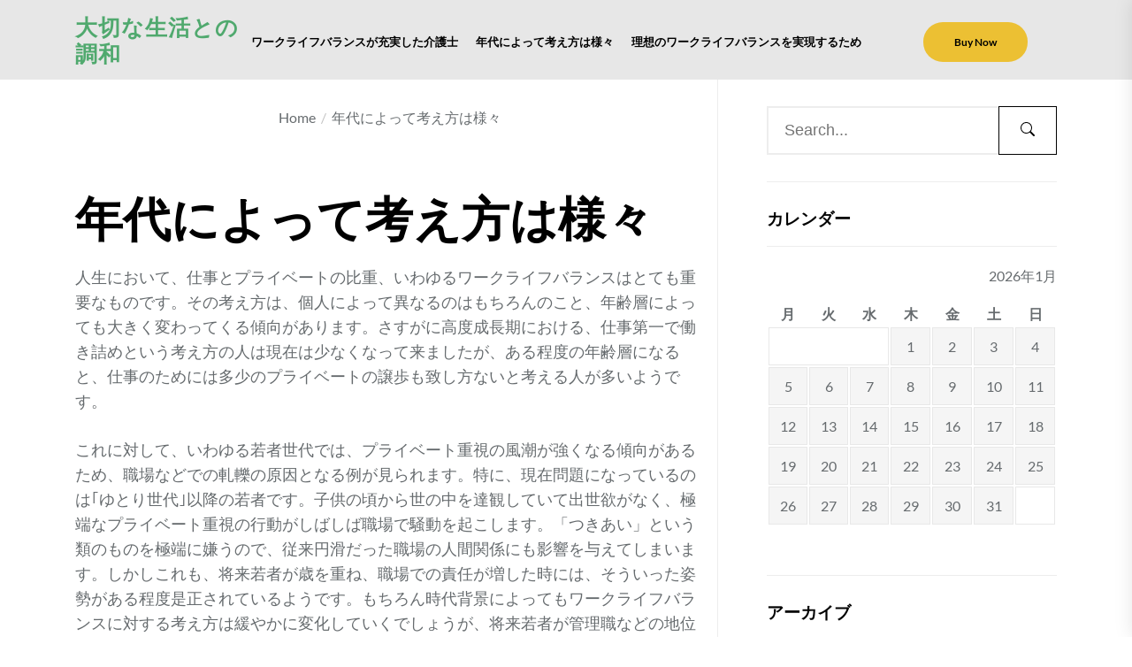

--- FILE ---
content_type: text/html; charset=UTF-8
request_url: http://www.kinkystickfigure.com/age/
body_size: 42295
content:
<!DOCTYPE html>
<html class="no-js" dir="ltr" lang="ja" prefix="og: https://ogp.me/ns#">
  <head>
    <meta charset="UTF-8">
    <meta name="viewport" content="width=device-width, initial-scale=1.0, maximum-scale=1.0, user-scalable=no" />
    <link rel="profile" href="https://gmpg.org/xfn/11">
    <title>年代によって考え方は様々 | 大切な生活との調和</title>

		<!-- All in One SEO 4.6.5 - aioseo.com -->
		<meta name="description" content="ワークライフバランスに対する考え方は年齢層によっても変わります。年配層から若者層までが同じ環境で働く職場では、そうした世代間の考え方の違いを理解した上で交流することが、円滑な人間関係の構築に繋がることでしょう。" />
		<meta name="robots" content="max-image-preview:large" />
		<meta name="keywords" content="年齢,職場,人間関係" />
		<link rel="canonical" href="http://www.kinkystickfigure.com/age/" />
		<meta name="generator" content="All in One SEO (AIOSEO) 4.6.5" />
		<meta property="og:locale" content="ja_JP" />
		<meta property="og:site_name" content="大切な生活との調和 | ～生活と釣り合いの取れる働き方を考える～" />
		<meta property="og:type" content="article" />
		<meta property="og:title" content="年代によって考え方は様々 | 大切な生活との調和" />
		<meta property="og:description" content="ワークライフバランスに対する考え方は年齢層によっても変わります。年配層から若者層までが同じ環境で働く職場では、そうした世代間の考え方の違いを理解した上で交流することが、円滑な人間関係の構築に繋がることでしょう。" />
		<meta property="og:url" content="http://www.kinkystickfigure.com/age/" />
		<meta property="article:published_time" content="2017-08-24T08:04:33+00:00" />
		<meta property="article:modified_time" content="2017-08-29T08:38:30+00:00" />
		<meta name="twitter:card" content="summary" />
		<meta name="twitter:title" content="年代によって考え方は様々 | 大切な生活との調和" />
		<meta name="twitter:description" content="ワークライフバランスに対する考え方は年齢層によっても変わります。年配層から若者層までが同じ環境で働く職場では、そうした世代間の考え方の違いを理解した上で交流することが、円滑な人間関係の構築に繋がることでしょう。" />
		<script type="application/ld+json" class="aioseo-schema">
			{"@context":"https:\/\/schema.org","@graph":[{"@type":"BreadcrumbList","@id":"http:\/\/www.kinkystickfigure.com\/age\/#breadcrumblist","itemListElement":[{"@type":"ListItem","@id":"http:\/\/www.kinkystickfigure.com\/#listItem","position":1,"name":"\u5bb6","item":"http:\/\/www.kinkystickfigure.com\/","nextItem":"http:\/\/www.kinkystickfigure.com\/age\/#listItem"},{"@type":"ListItem","@id":"http:\/\/www.kinkystickfigure.com\/age\/#listItem","position":2,"name":"\u5e74\u4ee3\u306b\u3088\u3063\u3066\u8003\u3048\u65b9\u306f\u69d8\u3005","previousItem":"http:\/\/www.kinkystickfigure.com\/#listItem"}]},{"@type":"Organization","@id":"http:\/\/www.kinkystickfigure.com\/#organization","name":"\u5927\u5207\u306a\u751f\u6d3b\u3068\u306e\u8abf\u548c","description":"\uff5e\u751f\u6d3b\u3068\u91e3\u308a\u5408\u3044\u306e\u53d6\u308c\u308b\u50cd\u304d\u65b9\u3092\u8003\u3048\u308b\uff5e","url":"http:\/\/www.kinkystickfigure.com\/"},{"@type":"WebPage","@id":"http:\/\/www.kinkystickfigure.com\/age\/#webpage","url":"http:\/\/www.kinkystickfigure.com\/age\/","name":"\u5e74\u4ee3\u306b\u3088\u3063\u3066\u8003\u3048\u65b9\u306f\u69d8\u3005 | \u5927\u5207\u306a\u751f\u6d3b\u3068\u306e\u8abf\u548c","description":"\u30ef\u30fc\u30af\u30e9\u30a4\u30d5\u30d0\u30e9\u30f3\u30b9\u306b\u5bfe\u3059\u308b\u8003\u3048\u65b9\u306f\u5e74\u9f62\u5c64\u306b\u3088\u3063\u3066\u3082\u5909\u308f\u308a\u307e\u3059\u3002\u5e74\u914d\u5c64\u304b\u3089\u82e5\u8005\u5c64\u307e\u3067\u304c\u540c\u3058\u74b0\u5883\u3067\u50cd\u304f\u8077\u5834\u3067\u306f\u3001\u305d\u3046\u3057\u305f\u4e16\u4ee3\u9593\u306e\u8003\u3048\u65b9\u306e\u9055\u3044\u3092\u7406\u89e3\u3057\u305f\u4e0a\u3067\u4ea4\u6d41\u3059\u308b\u3053\u3068\u304c\u3001\u5186\u6ed1\u306a\u4eba\u9593\u95a2\u4fc2\u306e\u69cb\u7bc9\u306b\u7e4b\u304c\u308b\u3053\u3068\u3067\u3057\u3087\u3046\u3002","inLanguage":"ja","isPartOf":{"@id":"http:\/\/www.kinkystickfigure.com\/#website"},"breadcrumb":{"@id":"http:\/\/www.kinkystickfigure.com\/age\/#breadcrumblist"},"datePublished":"2017-08-24T17:04:33+09:00","dateModified":"2017-08-29T17:38:30+09:00"},{"@type":"WebSite","@id":"http:\/\/www.kinkystickfigure.com\/#website","url":"http:\/\/www.kinkystickfigure.com\/","name":"\u5927\u5207\u306a\u751f\u6d3b\u3068\u306e\u8abf\u548c","description":"\uff5e\u751f\u6d3b\u3068\u91e3\u308a\u5408\u3044\u306e\u53d6\u308c\u308b\u50cd\u304d\u65b9\u3092\u8003\u3048\u308b\uff5e","inLanguage":"ja","publisher":{"@id":"http:\/\/www.kinkystickfigure.com\/#organization"}}]}
		</script>
		<!-- All in One SEO -->

<link rel="alternate" type="application/rss+xml" title="大切な生活との調和 &raquo; フィード" href="http://www.kinkystickfigure.com/feed/" />
<link rel="alternate" type="application/rss+xml" title="大切な生活との調和 &raquo; コメントフィード" href="http://www.kinkystickfigure.com/comments/feed/" />
<link rel="alternate" title="oEmbed (JSON)" type="application/json+oembed" href="http://www.kinkystickfigure.com/wp-json/oembed/1.0/embed?url=http%3A%2F%2Fwww.kinkystickfigure.com%2Fage%2F" />
<link rel="alternate" title="oEmbed (XML)" type="text/xml+oembed" href="http://www.kinkystickfigure.com/wp-json/oembed/1.0/embed?url=http%3A%2F%2Fwww.kinkystickfigure.com%2Fage%2F&#038;format=xml" />
<style id='wp-img-auto-sizes-contain-inline-css'>
img:is([sizes=auto i],[sizes^="auto," i]){contain-intrinsic-size:3000px 1500px}
/*# sourceURL=wp-img-auto-sizes-contain-inline-css */
</style>
<style id='wp-emoji-styles-inline-css'>

	img.wp-smiley, img.emoji {
		display: inline !important;
		border: none !important;
		box-shadow: none !important;
		height: 1em !important;
		width: 1em !important;
		margin: 0 0.07em !important;
		vertical-align: -0.1em !important;
		background: none !important;
		padding: 0 !important;
	}
/*# sourceURL=wp-emoji-styles-inline-css */
</style>
<style id='wp-block-library-inline-css'>
:root{--wp-block-synced-color:#7a00df;--wp-block-synced-color--rgb:122,0,223;--wp-bound-block-color:var(--wp-block-synced-color);--wp-editor-canvas-background:#ddd;--wp-admin-theme-color:#007cba;--wp-admin-theme-color--rgb:0,124,186;--wp-admin-theme-color-darker-10:#006ba1;--wp-admin-theme-color-darker-10--rgb:0,107,160.5;--wp-admin-theme-color-darker-20:#005a87;--wp-admin-theme-color-darker-20--rgb:0,90,135;--wp-admin-border-width-focus:2px}@media (min-resolution:192dpi){:root{--wp-admin-border-width-focus:1.5px}}.wp-element-button{cursor:pointer}:root .has-very-light-gray-background-color{background-color:#eee}:root .has-very-dark-gray-background-color{background-color:#313131}:root .has-very-light-gray-color{color:#eee}:root .has-very-dark-gray-color{color:#313131}:root .has-vivid-green-cyan-to-vivid-cyan-blue-gradient-background{background:linear-gradient(135deg,#00d084,#0693e3)}:root .has-purple-crush-gradient-background{background:linear-gradient(135deg,#34e2e4,#4721fb 50%,#ab1dfe)}:root .has-hazy-dawn-gradient-background{background:linear-gradient(135deg,#faaca8,#dad0ec)}:root .has-subdued-olive-gradient-background{background:linear-gradient(135deg,#fafae1,#67a671)}:root .has-atomic-cream-gradient-background{background:linear-gradient(135deg,#fdd79a,#004a59)}:root .has-nightshade-gradient-background{background:linear-gradient(135deg,#330968,#31cdcf)}:root .has-midnight-gradient-background{background:linear-gradient(135deg,#020381,#2874fc)}:root{--wp--preset--font-size--normal:16px;--wp--preset--font-size--huge:42px}.has-regular-font-size{font-size:1em}.has-larger-font-size{font-size:2.625em}.has-normal-font-size{font-size:var(--wp--preset--font-size--normal)}.has-huge-font-size{font-size:var(--wp--preset--font-size--huge)}.has-text-align-center{text-align:center}.has-text-align-left{text-align:left}.has-text-align-right{text-align:right}.has-fit-text{white-space:nowrap!important}#end-resizable-editor-section{display:none}.aligncenter{clear:both}.items-justified-left{justify-content:flex-start}.items-justified-center{justify-content:center}.items-justified-right{justify-content:flex-end}.items-justified-space-between{justify-content:space-between}.screen-reader-text{border:0;clip-path:inset(50%);height:1px;margin:-1px;overflow:hidden;padding:0;position:absolute;width:1px;word-wrap:normal!important}.screen-reader-text:focus{background-color:#ddd;clip-path:none;color:#444;display:block;font-size:1em;height:auto;left:5px;line-height:normal;padding:15px 23px 14px;text-decoration:none;top:5px;width:auto;z-index:100000}html :where(.has-border-color){border-style:solid}html :where([style*=border-top-color]){border-top-style:solid}html :where([style*=border-right-color]){border-right-style:solid}html :where([style*=border-bottom-color]){border-bottom-style:solid}html :where([style*=border-left-color]){border-left-style:solid}html :where([style*=border-width]){border-style:solid}html :where([style*=border-top-width]){border-top-style:solid}html :where([style*=border-right-width]){border-right-style:solid}html :where([style*=border-bottom-width]){border-bottom-style:solid}html :where([style*=border-left-width]){border-left-style:solid}html :where(img[class*=wp-image-]){height:auto;max-width:100%}:where(figure){margin:0 0 1em}html :where(.is-position-sticky){--wp-admin--admin-bar--position-offset:var(--wp-admin--admin-bar--height,0px)}@media screen and (max-width:600px){html :where(.is-position-sticky){--wp-admin--admin-bar--position-offset:0px}}

/*# sourceURL=wp-block-library-inline-css */
</style><style id='global-styles-inline-css'>
:root{--wp--preset--aspect-ratio--square: 1;--wp--preset--aspect-ratio--4-3: 4/3;--wp--preset--aspect-ratio--3-4: 3/4;--wp--preset--aspect-ratio--3-2: 3/2;--wp--preset--aspect-ratio--2-3: 2/3;--wp--preset--aspect-ratio--16-9: 16/9;--wp--preset--aspect-ratio--9-16: 9/16;--wp--preset--color--black: #000000;--wp--preset--color--cyan-bluish-gray: #abb8c3;--wp--preset--color--white: #ffffff;--wp--preset--color--pale-pink: #f78da7;--wp--preset--color--vivid-red: #cf2e2e;--wp--preset--color--luminous-vivid-orange: #ff6900;--wp--preset--color--luminous-vivid-amber: #fcb900;--wp--preset--color--light-green-cyan: #7bdcb5;--wp--preset--color--vivid-green-cyan: #00d084;--wp--preset--color--pale-cyan-blue: #8ed1fc;--wp--preset--color--vivid-cyan-blue: #0693e3;--wp--preset--color--vivid-purple: #9b51e0;--wp--preset--gradient--vivid-cyan-blue-to-vivid-purple: linear-gradient(135deg,rgb(6,147,227) 0%,rgb(155,81,224) 100%);--wp--preset--gradient--light-green-cyan-to-vivid-green-cyan: linear-gradient(135deg,rgb(122,220,180) 0%,rgb(0,208,130) 100%);--wp--preset--gradient--luminous-vivid-amber-to-luminous-vivid-orange: linear-gradient(135deg,rgb(252,185,0) 0%,rgb(255,105,0) 100%);--wp--preset--gradient--luminous-vivid-orange-to-vivid-red: linear-gradient(135deg,rgb(255,105,0) 0%,rgb(207,46,46) 100%);--wp--preset--gradient--very-light-gray-to-cyan-bluish-gray: linear-gradient(135deg,rgb(238,238,238) 0%,rgb(169,184,195) 100%);--wp--preset--gradient--cool-to-warm-spectrum: linear-gradient(135deg,rgb(74,234,220) 0%,rgb(151,120,209) 20%,rgb(207,42,186) 40%,rgb(238,44,130) 60%,rgb(251,105,98) 80%,rgb(254,248,76) 100%);--wp--preset--gradient--blush-light-purple: linear-gradient(135deg,rgb(255,206,236) 0%,rgb(152,150,240) 100%);--wp--preset--gradient--blush-bordeaux: linear-gradient(135deg,rgb(254,205,165) 0%,rgb(254,45,45) 50%,rgb(107,0,62) 100%);--wp--preset--gradient--luminous-dusk: linear-gradient(135deg,rgb(255,203,112) 0%,rgb(199,81,192) 50%,rgb(65,88,208) 100%);--wp--preset--gradient--pale-ocean: linear-gradient(135deg,rgb(255,245,203) 0%,rgb(182,227,212) 50%,rgb(51,167,181) 100%);--wp--preset--gradient--electric-grass: linear-gradient(135deg,rgb(202,248,128) 0%,rgb(113,206,126) 100%);--wp--preset--gradient--midnight: linear-gradient(135deg,rgb(2,3,129) 0%,rgb(40,116,252) 100%);--wp--preset--font-size--small: 13px;--wp--preset--font-size--medium: 20px;--wp--preset--font-size--large: 36px;--wp--preset--font-size--x-large: 42px;--wp--preset--spacing--20: 0.44rem;--wp--preset--spacing--30: 0.67rem;--wp--preset--spacing--40: 1rem;--wp--preset--spacing--50: 1.5rem;--wp--preset--spacing--60: 2.25rem;--wp--preset--spacing--70: 3.38rem;--wp--preset--spacing--80: 5.06rem;--wp--preset--shadow--natural: 6px 6px 9px rgba(0, 0, 0, 0.2);--wp--preset--shadow--deep: 12px 12px 50px rgba(0, 0, 0, 0.4);--wp--preset--shadow--sharp: 6px 6px 0px rgba(0, 0, 0, 0.2);--wp--preset--shadow--outlined: 6px 6px 0px -3px rgb(255, 255, 255), 6px 6px rgb(0, 0, 0);--wp--preset--shadow--crisp: 6px 6px 0px rgb(0, 0, 0);}:where(.is-layout-flex){gap: 0.5em;}:where(.is-layout-grid){gap: 0.5em;}body .is-layout-flex{display: flex;}.is-layout-flex{flex-wrap: wrap;align-items: center;}.is-layout-flex > :is(*, div){margin: 0;}body .is-layout-grid{display: grid;}.is-layout-grid > :is(*, div){margin: 0;}:where(.wp-block-columns.is-layout-flex){gap: 2em;}:where(.wp-block-columns.is-layout-grid){gap: 2em;}:where(.wp-block-post-template.is-layout-flex){gap: 1.25em;}:where(.wp-block-post-template.is-layout-grid){gap: 1.25em;}.has-black-color{color: var(--wp--preset--color--black) !important;}.has-cyan-bluish-gray-color{color: var(--wp--preset--color--cyan-bluish-gray) !important;}.has-white-color{color: var(--wp--preset--color--white) !important;}.has-pale-pink-color{color: var(--wp--preset--color--pale-pink) !important;}.has-vivid-red-color{color: var(--wp--preset--color--vivid-red) !important;}.has-luminous-vivid-orange-color{color: var(--wp--preset--color--luminous-vivid-orange) !important;}.has-luminous-vivid-amber-color{color: var(--wp--preset--color--luminous-vivid-amber) !important;}.has-light-green-cyan-color{color: var(--wp--preset--color--light-green-cyan) !important;}.has-vivid-green-cyan-color{color: var(--wp--preset--color--vivid-green-cyan) !important;}.has-pale-cyan-blue-color{color: var(--wp--preset--color--pale-cyan-blue) !important;}.has-vivid-cyan-blue-color{color: var(--wp--preset--color--vivid-cyan-blue) !important;}.has-vivid-purple-color{color: var(--wp--preset--color--vivid-purple) !important;}.has-black-background-color{background-color: var(--wp--preset--color--black) !important;}.has-cyan-bluish-gray-background-color{background-color: var(--wp--preset--color--cyan-bluish-gray) !important;}.has-white-background-color{background-color: var(--wp--preset--color--white) !important;}.has-pale-pink-background-color{background-color: var(--wp--preset--color--pale-pink) !important;}.has-vivid-red-background-color{background-color: var(--wp--preset--color--vivid-red) !important;}.has-luminous-vivid-orange-background-color{background-color: var(--wp--preset--color--luminous-vivid-orange) !important;}.has-luminous-vivid-amber-background-color{background-color: var(--wp--preset--color--luminous-vivid-amber) !important;}.has-light-green-cyan-background-color{background-color: var(--wp--preset--color--light-green-cyan) !important;}.has-vivid-green-cyan-background-color{background-color: var(--wp--preset--color--vivid-green-cyan) !important;}.has-pale-cyan-blue-background-color{background-color: var(--wp--preset--color--pale-cyan-blue) !important;}.has-vivid-cyan-blue-background-color{background-color: var(--wp--preset--color--vivid-cyan-blue) !important;}.has-vivid-purple-background-color{background-color: var(--wp--preset--color--vivid-purple) !important;}.has-black-border-color{border-color: var(--wp--preset--color--black) !important;}.has-cyan-bluish-gray-border-color{border-color: var(--wp--preset--color--cyan-bluish-gray) !important;}.has-white-border-color{border-color: var(--wp--preset--color--white) !important;}.has-pale-pink-border-color{border-color: var(--wp--preset--color--pale-pink) !important;}.has-vivid-red-border-color{border-color: var(--wp--preset--color--vivid-red) !important;}.has-luminous-vivid-orange-border-color{border-color: var(--wp--preset--color--luminous-vivid-orange) !important;}.has-luminous-vivid-amber-border-color{border-color: var(--wp--preset--color--luminous-vivid-amber) !important;}.has-light-green-cyan-border-color{border-color: var(--wp--preset--color--light-green-cyan) !important;}.has-vivid-green-cyan-border-color{border-color: var(--wp--preset--color--vivid-green-cyan) !important;}.has-pale-cyan-blue-border-color{border-color: var(--wp--preset--color--pale-cyan-blue) !important;}.has-vivid-cyan-blue-border-color{border-color: var(--wp--preset--color--vivid-cyan-blue) !important;}.has-vivid-purple-border-color{border-color: var(--wp--preset--color--vivid-purple) !important;}.has-vivid-cyan-blue-to-vivid-purple-gradient-background{background: var(--wp--preset--gradient--vivid-cyan-blue-to-vivid-purple) !important;}.has-light-green-cyan-to-vivid-green-cyan-gradient-background{background: var(--wp--preset--gradient--light-green-cyan-to-vivid-green-cyan) !important;}.has-luminous-vivid-amber-to-luminous-vivid-orange-gradient-background{background: var(--wp--preset--gradient--luminous-vivid-amber-to-luminous-vivid-orange) !important;}.has-luminous-vivid-orange-to-vivid-red-gradient-background{background: var(--wp--preset--gradient--luminous-vivid-orange-to-vivid-red) !important;}.has-very-light-gray-to-cyan-bluish-gray-gradient-background{background: var(--wp--preset--gradient--very-light-gray-to-cyan-bluish-gray) !important;}.has-cool-to-warm-spectrum-gradient-background{background: var(--wp--preset--gradient--cool-to-warm-spectrum) !important;}.has-blush-light-purple-gradient-background{background: var(--wp--preset--gradient--blush-light-purple) !important;}.has-blush-bordeaux-gradient-background{background: var(--wp--preset--gradient--blush-bordeaux) !important;}.has-luminous-dusk-gradient-background{background: var(--wp--preset--gradient--luminous-dusk) !important;}.has-pale-ocean-gradient-background{background: var(--wp--preset--gradient--pale-ocean) !important;}.has-electric-grass-gradient-background{background: var(--wp--preset--gradient--electric-grass) !important;}.has-midnight-gradient-background{background: var(--wp--preset--gradient--midnight) !important;}.has-small-font-size{font-size: var(--wp--preset--font-size--small) !important;}.has-medium-font-size{font-size: var(--wp--preset--font-size--medium) !important;}.has-large-font-size{font-size: var(--wp--preset--font-size--large) !important;}.has-x-large-font-size{font-size: var(--wp--preset--font-size--x-large) !important;}
/*# sourceURL=global-styles-inline-css */
</style>

<style id='classic-theme-styles-inline-css'>
/*! This file is auto-generated */
.wp-block-button__link{color:#fff;background-color:#32373c;border-radius:9999px;box-shadow:none;text-decoration:none;padding:calc(.667em + 2px) calc(1.333em + 2px);font-size:1.125em}.wp-block-file__button{background:#32373c;color:#fff;text-decoration:none}
/*# sourceURL=/wp-includes/css/classic-themes.min.css */
</style>
<link rel='stylesheet' id='dashicons-css' href='http://www.kinkystickfigure.com/wp-includes/css/dashicons.min.css?ver=6.9' media='all' />
<link rel='stylesheet' id='restaurant-culinary-google-fonts-css' href='http://www.kinkystickfigure.com/wp-content/fonts/49a64cb429dcf5efc518aa1cd1620104.css?ver=1.0.1' media='all' />
<link rel='stylesheet' id='swiper-css' href='http://www.kinkystickfigure.com/wp-content/themes/restaurant-culinary/lib/swiper/css/swiper-bundle.min.css?ver=6.9' media='all' />
<link rel='stylesheet' id='restaurant-culinary-style-css' href='http://www.kinkystickfigure.com/wp-content/themes/restaurant-culinary/style.css?ver=1.0.1' media='all' />
<style id='restaurant-culinary-style-inline-css'>
.pagination{text-align: center;}.breadcrumbs ul{text-align: center !important;}
/*# sourceURL=restaurant-culinary-style-inline-css */
</style>
<script src="http://www.kinkystickfigure.com/wp-includes/js/jquery/jquery.min.js?ver=3.7.1" id="jquery-core-js"></script>
<script src="http://www.kinkystickfigure.com/wp-includes/js/jquery/jquery-migrate.min.js?ver=3.4.1" id="jquery-migrate-js"></script>
<link rel="https://api.w.org/" href="http://www.kinkystickfigure.com/wp-json/" /><link rel="alternate" title="JSON" type="application/json" href="http://www.kinkystickfigure.com/wp-json/wp/v2/pages/9" /><link rel="EditURI" type="application/rsd+xml" title="RSD" href="http://www.kinkystickfigure.com/xmlrpc.php?rsd" />
<meta name="generator" content="WordPress 6.9" />
<link rel='shortlink' href='http://www.kinkystickfigure.com/?p=9' />
    <style type="text/css">
            </style>
    <style type='text/css' media='all'>
    body,
    .offcanvas-wraper,
    .header-searchbar-inner{
    background-color: #fff;
    }

    a:not(:hover):not(:focus):not(.btn-fancy),
    body, button, input, select, optgroup, textarea{
    color: ;
    }

    .site-topbar,.site-navigation,
    .offcanvas-main-navigation li,
    .offcanvas-main-navigation .sub-menu,
    .offcanvas-main-navigation .submenu-wrapper .submenu-toggle,
    .post-navigation,
    .widget .tab-head .twp-nav-tabs,
    .widget-area-wrapper .widget,
    .footer-widgetarea,
    .site-info,
    .right-sidebar .widget-area-wrapper,
    .left-sidebar .widget-area-wrapper,
    .widget-title,
    .widget_block .wp-block-group > .wp-block-group__inner-container > h2,
    input[type="text"],
    input[type="password"],
    input[type="email"],
    input[type="url"],
    input[type="date"],
    input[type="month"],
    input[type="time"],
    input[type="datetime"],
    input[type="datetime-local"],
    input[type="week"],
    input[type="number"],
    input[type="search"],
    input[type="tel"],
    input[type="color"],
    textarea{
    border-color: ;
    }

    .site-logo .custom-logo-link{
    max-width:  300px;
    }

    </style></head>

<body class="wp-singular page-template-default page page-id-9 wp-embed-responsive wp-theme-restaurant-culinary right-sidebar">


<div id="restaurant-culinary-page" class="restaurant-culinary-hfeed restaurant-culinary-site">
<a class="skip-link screen-reader-text" href="#site-content">Skip to the content</a>


<section id="center-header">
    <div class=" header-main wrapper">
        <div class="header-right-box theme-header-areas">
            <header id="site-header" class="site-header-layout header-layout" role="banner">
                <div class="header-center">
                    <div class="theme-header-areas header-areas-right header-logo">
                        <div class="header-titles">
                            <div class="site-title"><a href="http://www.kinkystickfigure.com/" class="custom-logo-name">大切な生活との調和</a></div>                        </div>
                    </div>
                    <div class="theme-header-areas header-areas-right header-menu">
                        <div class="site-navigation">
                            <nav class="primary-menu-wrapper" aria-label="Horizontal" role="navigation">
                                <ul class="primary-menu theme-menu">
                                    <li class="page_item page-item-11"><a href="http://www.kinkystickfigure.com/care-worker/">ワークライフバランスが充実した介護士</a></li>
<li class="page_item page-item-9 current_page_item"><a href="http://www.kinkystickfigure.com/age/" aria-current="page">年代によって考え方は様々</a></li>
<li class="page_item page-item-6"><a href="http://www.kinkystickfigure.com/">理想のワークライフバランスを実現するため</a></li>
                                </ul>
                            </nav>
                        </div>
                        <div class="navbar-controls twp-hide-js">
                            <button type="button" class="navbar-control navbar-control-offcanvas">
                                <span class="navbar-control-trigger" tabindex="-1">
                                    <svg class="svg-icon" aria-hidden="true" role="img" focusable="false" xmlns="http://www.w3.org/2000/svg" width="24" height="24" viewBox="0 0 24 24"><path fill="currentColor" d="M 23 12.980469 L 1 12.980469 C 0.449219 12.980469 0 12.53125 0 11.980469 C 0 11.425781 0.449219 10.980469 1 10.980469 L 23 10.980469 C 23.550781 10.980469 24 11.425781 24 11.980469 C 24 12.53125 23.550781 12.980469 23 12.980469 Z M 23 12.980469 " /><path fill="currentColor" d="M 23 5.3125 L 1 5.3125 C 0.449219 5.3125 0 4.863281 0 4.3125 C 0 3.761719 0.449219 3.3125 1 3.3125 L 23 3.3125 C 23.550781 3.3125 24 3.761719 24 4.3125 C 24 4.863281 23.550781 5.3125 23 5.3125 Z M 23 5.3125 " /><path fill="currentColor" d="M 23 20.644531 L 1 20.644531 C 0.449219 20.644531 0 20.199219 0 19.644531 C 0 19.09375 0.449219 18.644531 1 18.644531 L 23 18.644531 C 23.550781 18.644531 24 19.09375 24 19.644531 C 24 20.199219 23.550781 20.644531 23 20.644531 Z M 23 20.644531 " /></svg>                                </span>
                            </button>
                        </div>
                    </div>
                                        <div class="theme-header-areas header-areas-right header-button">
                                                    <span>
                                <a href="#">Buy Now</a>
                            </span>
                                            </div>
                </div>
            </header>
        </div>
    </div>
</section>

<div id="content" class="site-content">
    <div class="singular-main-block">
        <div class="wrapper">
            <div class="column-row">

                <div id="primary" class="content-area column-order-1">
                    <main id="site-content" class="" role="main">

                        <div class="entry-breadcrumb"><nav role="navigation" aria-label="Breadcrumbs" class="breadcrumb-trail breadcrumbs" itemprop="breadcrumb"><ul class="trail-items" itemscope itemtype="http://schema.org/BreadcrumbList"><meta name="numberOfItems" content="2" /><meta name="itemListOrder" content="Ascending" /><li itemprop="itemListElement" itemscope itemtype="http://schema.org/ListItem" class="trail-item trail-begin"><a href="http://www.kinkystickfigure.com/" rel="home" itemprop="item"><span itemprop="name">Home</span></a><meta itemprop="position" content="1" /></li><li itemprop="itemListElement" itemscope itemtype="http://schema.org/ListItem" class="trail-item trail-end"><a href="http://www.kinkystickfigure.com/age/" itemprop="item"><span itemprop="name">年代によって考え方は様々</span></a><meta itemprop="position" content="2" /></li></ul></nav></div>
                            <div class="article-wraper">

                                
<article id="post-9" class="post-9 page type-page status-publish hentry category-age tag-age"> 

	
		<header class="entry-header entry-header-1">

			<h1 class="entry-title entry-title-large">

	            <span>年代によって考え方は様々</span>

	        </h1>

		</header>

		<div class="post-content-wrap">

		<div class="post-content">

			<div class="entry-content">

				<p>人生において、仕事とプライベートの比重、いわゆるワークライフバランスはとても重要なものです。その考え方は、個人によって異なるのはもちろんのこと、年齢層によっても大きく変わってくる傾向があります。さすがに高度成長期における、仕事第一で働き詰めという考え方の人は現在は少なくなって来ましたが、ある程度の年齢層になると、仕事のためには多少のプライベートの譲歩も致し方ないと考える人が多いようです。</p>
<p>これに対して、いわゆる若者世代では、プライベート重視の風潮が強くなる傾向があるため、職場などでの軋轢の原因となる例が見られます。特に、現在問題になっているのは｢ゆとり世代｣以降の若者です。子供の頃から世の中を達観していて出世欲がなく、極端なプライベート重視の行動がしばしば職場で騒動を起こします。「つきあい」という類のものを極端に嫌うので、従来円滑だった職場の人間関係にも影響を与えてしまいます。しかしこれも、将来若者が歳を重ね、職場での責任が増した時には、そういった姿勢がある程度是正されているようです。もちろん時代背景によってもワークライフバランスに対する考え方は緩やかに変化していくでしょうが、将来若者が管理職などの地位に就いた時に、今の年配者と同じように感じることも多いのではないでしょうか。大切なのは、そのような世代間の認識の違いを達観した立場から理解した上で、話し合いを重ねることです。お互いの少しずつの歩み寄りが世代間の人間関係を改善し、良好な職場環境を構築していくに違いありません。</p>

			</div>

			
		</div>

	</div>

</article>
                            </div>

                        
                    </main>
                </div>
                
<aside id="secondary" class="widget-area column-order-2">
    <div class="widget-area-wrapper">
        <div id="search-2" class="widget widget_search"><form role="search" method="get" class="search-form search-form-custom" action="http://www.kinkystickfigure.com/">

    <label>
        <input type="search" class="search-field" placeholder="Search..." value="" name="s">
    </label>
    <button type="submit" class="search-submit"><svg class="svg-icon" aria-hidden="true" role="img" focusable="false" xmlns="http://www.w3.org/2000/svg" width="16" height="16" viewBox="0 0 16 16"><path fill="currentColor" d="M11.742 10.344a6.5 6.5 0 1 0-1.397 1.398h-.001c.03.04.062.078.098.115l3.85 3.85a1 1 0 0 0 1.415-1.414l-3.85-3.85a1.007 1.007 0 0 0-.115-.1zM12 6.5a5.5 5.5 0 1 1-11 0 5.5 5.5 0 0 1 11 0z" /></svg></button>
</form></div><div id="calendar-2" class="widget widget_calendar"><h3 class="widget-title"><span>カレンダー</span></h3><div id="calendar_wrap" class="calendar_wrap"><table id="wp-calendar" class="wp-calendar-table">
	<caption>2026年1月</caption>
	<thead>
	<tr>
		<th scope="col" aria-label="月曜日">月</th>
		<th scope="col" aria-label="火曜日">火</th>
		<th scope="col" aria-label="水曜日">水</th>
		<th scope="col" aria-label="木曜日">木</th>
		<th scope="col" aria-label="金曜日">金</th>
		<th scope="col" aria-label="土曜日">土</th>
		<th scope="col" aria-label="日曜日">日</th>
	</tr>
	</thead>
	<tbody>
	<tr>
		<td colspan="3" class="pad">&nbsp;</td><td>1</td><td>2</td><td>3</td><td>4</td>
	</tr>
	<tr>
		<td>5</td><td>6</td><td>7</td><td>8</td><td>9</td><td>10</td><td>11</td>
	</tr>
	<tr>
		<td>12</td><td>13</td><td>14</td><td>15</td><td>16</td><td>17</td><td>18</td>
	</tr>
	<tr>
		<td>19</td><td>20</td><td>21</td><td>22</td><td>23</td><td id="today">24</td><td>25</td>
	</tr>
	<tr>
		<td>26</td><td>27</td><td>28</td><td>29</td><td>30</td><td>31</td>
		<td class="pad" colspan="1">&nbsp;</td>
	</tr>
	</tbody>
	</table><nav aria-label="前と次の月" class="wp-calendar-nav">
		<span class="wp-calendar-nav-prev">&nbsp;</span>
		<span class="pad">&nbsp;</span>
		<span class="wp-calendar-nav-next">&nbsp;</span>
	</nav></div></div><div id="archives-3" class="widget widget_archive"><h3 class="widget-title"><span>アーカイブ</span></h3>
			<ul>
							</ul>

			</div><div id="tag_cloud-2" class="widget widget_tag_cloud"><h3 class="widget-title"><span>タグ</span></h3><div class="tagcloud"><a href="http://www.kinkystickfigure.com/tag/care-worker/" class="tag-cloud-link tag-link-7 tag-link-position-1" style="font-size: 8pt;" aria-label="介護福祉士 (1個の項目)">介護福祉士</a>
<a href="http://www.kinkystickfigure.com/tag/age/" class="tag-cloud-link tag-link-5 tag-link-position-2" style="font-size: 8pt;" aria-label="年齢 (1個の項目)">年齢</a>
<a href="http://www.kinkystickfigure.com/tag/ideal/" class="tag-cloud-link tag-link-3 tag-link-position-3" style="font-size: 8pt;" aria-label="理想 (1個の項目)">理想</a></div>
</div><div id="categories-2" class="widget widget_categories"><h3 class="widget-title"><span>カテゴリー</span></h3>
			<ul>
					<li class="cat-item cat-item-6"><a href="http://www.kinkystickfigure.com/category/care-worker/">介護福祉士</a>
</li>
	<li class="cat-item cat-item-4"><a href="http://www.kinkystickfigure.com/category/age/">年齢</a>
</li>
	<li class="cat-item cat-item-2"><a href="http://www.kinkystickfigure.com/category/ideal/">理想</a>
</li>
			</ul>

			</div><div id="pages-2" class="widget widget_pages"><h3 class="widget-title"><span>PICK UP</span></h3>
			<ul>
				<li class="page_item page-item-11"><a href="http://www.kinkystickfigure.com/care-worker/">ワークライフバランスが充実した介護士</a></li>
<li class="page_item page-item-9 current_page_item"><a href="http://www.kinkystickfigure.com/age/" aria-current="page">年代によって考え方は様々</a></li>
<li class="page_item page-item-6"><a href="http://www.kinkystickfigure.com/">理想のワークライフバランスを実現するため</a></li>
			</ul>

			</div><div id="meta-3" class="widget widget_meta"><h3 class="widget-title"><span>メタ情報</span></h3>
		<ul>
						<li><a href="http://www.kinkystickfigure.com/wp-login.php">ログイン</a></li>
			<li><a href="http://www.kinkystickfigure.com/feed/">投稿フィード</a></li>
			<li><a href="http://www.kinkystickfigure.com/comments/feed/">コメントフィード</a></li>

			<li><a href="https://ja.wordpress.org/">WordPress.org</a></li>
		</ul>

		</div>    </div>
</aside>
            </div>
        </div>
    </div>


        <div id="offcanvas-menu">
            <div class="offcanvas-wraper">
                <div class="close-offcanvas-menu">
                    <div class="offcanvas-close">
                        <a href="javascript:void(0)" class="skip-link-menu-start"></a>
                        <button type="button" class="button-offcanvas-close">
                            <span class="offcanvas-close-label">
                                Close                            </span>
                        </button>
                    </div>
                </div>
                <div id="primary-nav-offcanvas" class="offcanvas-item offcanvas-main-navigation">
                    <nav class="primary-menu-wrapper" aria-label="Horizontal" role="navigation">
                        <ul class="primary-menu theme-menu">
                            <li class="page_item page-item-11"><div class="submenu-wrapper"><a href="http://www.kinkystickfigure.com/care-worker/">ワークライフバランスが充実した介護士</a></div></li>
<li class="page_item page-item-9 current_page_item"><div class="submenu-wrapper"><a href="http://www.kinkystickfigure.com/age/" aria-current="page">年代によって考え方は様々</a></div></li>
<li class="page_item page-item-6"><div class="submenu-wrapper"><a href="http://www.kinkystickfigure.com/">理想のワークライフバランスを実現するため</a></div></li>
                        </ul>
                    </nav><!-- .primary-menu-wrapper -->
                </div>
                <a href="javascript:void(0)" class="skip-link-menu-end"></a>
            </div>
        </div>

    
</div>

<footer id="site-footer" role="contentinfo">

               
            <div class="footer-widgetarea">
                <div class="wrapper">
                    <div class="column-row">

                                                    <div class="column column-6 column-sm-12">
                                                            </div>
                                                   <div class="column column-6 column-sm-12">
                                                            </div>
                       
                    </div>
                </div>
            </div>

                <div class="site-info">
            <div class="wrapper">
                <div class="column-row">
                    <div class="column column-9">
                        <div class="footer-credits">
                            <div class="footer-copyright">
                                All rights reserved.<br>Theme: <a href="https://www.omegathemes.com/wordpress/free-restaurant-wordpress-theme/" title="Restaurant Culinary " target="_blank"><span>Restaurant Culinary </span></a>By   <span>OMEGA </span>                            </div>
                        </div>
                    </div>
                    <div class="column column-3 align-text-right">
                        <a class="to-the-top" href="#site-header">
                            <span class="to-the-top-long">
                                To the Top <span class="arrow" aria-hidden="true">&uarr;</span>                            </span>
                            <span class="to-the-top-short">
                                Up <span class="arrow" aria-hidden="true">&uarr;</span>                            </span>
                        </a>
                    </div>
                </div>
            </div>
        </div>
    
</footer>
</div>
<script type="speculationrules">
{"prefetch":[{"source":"document","where":{"and":[{"href_matches":"/*"},{"not":{"href_matches":["/wp-*.php","/wp-admin/*","/wp-content/uploads/*","/wp-content/*","/wp-content/plugins/*","/wp-content/themes/restaurant-culinary/*","/*\\?(.+)"]}},{"not":{"selector_matches":"a[rel~=\"nofollow\"]"}},{"not":{"selector_matches":".no-prefetch, .no-prefetch a"}}]},"eagerness":"conservative"}]}
</script>
<script src="http://www.kinkystickfigure.com/wp-includes/js/imagesloaded.min.js?ver=5.0.0" id="imagesloaded-js"></script>
<script src="http://www.kinkystickfigure.com/wp-includes/js/masonry.min.js?ver=4.2.2" id="masonry-js"></script>
<script src="http://www.kinkystickfigure.com/wp-content/themes/restaurant-culinary/lib/swiper/js/swiper-bundle.min.js?ver=6.9" id="swiper-js"></script>
<script src="http://www.kinkystickfigure.com/wp-content/themes/restaurant-culinary/lib/custom/js/theme-custom-script.js?ver=6.9" id="restaurant-culinary-custom-js"></script>
<script id="wp-emoji-settings" type="application/json">
{"baseUrl":"https://s.w.org/images/core/emoji/17.0.2/72x72/","ext":".png","svgUrl":"https://s.w.org/images/core/emoji/17.0.2/svg/","svgExt":".svg","source":{"concatemoji":"http://www.kinkystickfigure.com/wp-includes/js/wp-emoji-release.min.js?ver=6.9"}}
</script>
<script type="module">
/*! This file is auto-generated */
const a=JSON.parse(document.getElementById("wp-emoji-settings").textContent),o=(window._wpemojiSettings=a,"wpEmojiSettingsSupports"),s=["flag","emoji"];function i(e){try{var t={supportTests:e,timestamp:(new Date).valueOf()};sessionStorage.setItem(o,JSON.stringify(t))}catch(e){}}function c(e,t,n){e.clearRect(0,0,e.canvas.width,e.canvas.height),e.fillText(t,0,0);t=new Uint32Array(e.getImageData(0,0,e.canvas.width,e.canvas.height).data);e.clearRect(0,0,e.canvas.width,e.canvas.height),e.fillText(n,0,0);const a=new Uint32Array(e.getImageData(0,0,e.canvas.width,e.canvas.height).data);return t.every((e,t)=>e===a[t])}function p(e,t){e.clearRect(0,0,e.canvas.width,e.canvas.height),e.fillText(t,0,0);var n=e.getImageData(16,16,1,1);for(let e=0;e<n.data.length;e++)if(0!==n.data[e])return!1;return!0}function u(e,t,n,a){switch(t){case"flag":return n(e,"\ud83c\udff3\ufe0f\u200d\u26a7\ufe0f","\ud83c\udff3\ufe0f\u200b\u26a7\ufe0f")?!1:!n(e,"\ud83c\udde8\ud83c\uddf6","\ud83c\udde8\u200b\ud83c\uddf6")&&!n(e,"\ud83c\udff4\udb40\udc67\udb40\udc62\udb40\udc65\udb40\udc6e\udb40\udc67\udb40\udc7f","\ud83c\udff4\u200b\udb40\udc67\u200b\udb40\udc62\u200b\udb40\udc65\u200b\udb40\udc6e\u200b\udb40\udc67\u200b\udb40\udc7f");case"emoji":return!a(e,"\ud83e\u1fac8")}return!1}function f(e,t,n,a){let r;const o=(r="undefined"!=typeof WorkerGlobalScope&&self instanceof WorkerGlobalScope?new OffscreenCanvas(300,150):document.createElement("canvas")).getContext("2d",{willReadFrequently:!0}),s=(o.textBaseline="top",o.font="600 32px Arial",{});return e.forEach(e=>{s[e]=t(o,e,n,a)}),s}function r(e){var t=document.createElement("script");t.src=e,t.defer=!0,document.head.appendChild(t)}a.supports={everything:!0,everythingExceptFlag:!0},new Promise(t=>{let n=function(){try{var e=JSON.parse(sessionStorage.getItem(o));if("object"==typeof e&&"number"==typeof e.timestamp&&(new Date).valueOf()<e.timestamp+604800&&"object"==typeof e.supportTests)return e.supportTests}catch(e){}return null}();if(!n){if("undefined"!=typeof Worker&&"undefined"!=typeof OffscreenCanvas&&"undefined"!=typeof URL&&URL.createObjectURL&&"undefined"!=typeof Blob)try{var e="postMessage("+f.toString()+"("+[JSON.stringify(s),u.toString(),c.toString(),p.toString()].join(",")+"));",a=new Blob([e],{type:"text/javascript"});const r=new Worker(URL.createObjectURL(a),{name:"wpTestEmojiSupports"});return void(r.onmessage=e=>{i(n=e.data),r.terminate(),t(n)})}catch(e){}i(n=f(s,u,c,p))}t(n)}).then(e=>{for(const n in e)a.supports[n]=e[n],a.supports.everything=a.supports.everything&&a.supports[n],"flag"!==n&&(a.supports.everythingExceptFlag=a.supports.everythingExceptFlag&&a.supports[n]);var t;a.supports.everythingExceptFlag=a.supports.everythingExceptFlag&&!a.supports.flag,a.supports.everything||((t=a.source||{}).concatemoji?r(t.concatemoji):t.wpemoji&&t.twemoji&&(r(t.twemoji),r(t.wpemoji)))});
//# sourceURL=http://www.kinkystickfigure.com/wp-includes/js/wp-emoji-loader.min.js
</script>
</body>
</html>


--- FILE ---
content_type: text/css
request_url: http://www.kinkystickfigure.com/wp-content/themes/restaurant-culinary/style.css?ver=1.0.1
body_size: 130436
content:
@charset "UTF-8";
/*
Theme Name: Restaurant Culinary
Theme URI: https://www.omegathemes.com/wordpress/free-restaurant-wordpress-theme/
Author: Omega Themes
Author URI: https://omegathemes.com/
Description: Restaurant Culinary is designed to provide an elegant and functional online presence for restaurants, cafes, bistros, and culinary establishments of all kinds. With its sleek and modern design, this theme offers a visually appealing layout that showcases mouth-watering dishes, enticing menus, and inviting ambiance. Ideal for restaurant owners, chefs, and food enthusiasts, this theme enables easy customization to match the unique branding and style of any culinary business. Its intuitive interface allows users to effortlessly create and manage menus, display special promotions, and highlight featured dishes. The theme's responsive design ensures that it looks stunning and functions seamlessly across all devices, from desktops to smartphones. With its user-friendly navigation and engaging visual elements, it offers a delightful browsing experience for customers, encouraging them to explore the menu and make reservations. One of the key benefits of the Restaurant Culinary WordPress Theme is its versatility. It comes with various pre-designed templates and layout options, making it easy to create a website that reflects the personality and ambiance of any dining establishment. Additionally, the theme integrates seamlessly with popular plugins and platforms, allowing for easy reservation management, online ordering, and social media integration. Furthermore, the theme is optimized for performance and SEO, ensuring that your restaurant's website ranks well in search engine results and attracts more traffic.
Requires at least: 5.3
Tested up to: 6.5
Requires PHP: 5.6
Version: 1.0.1
License: GNU General Public License v2 or later
License URI: http://www.gnu.org/licenses/gpl-2.0.html
Text Domain: restaurant-culinary
Tags: blog, e-commerce, photography, one-column, two-columns, right-sidebar, left-sidebar, grid-layout, wide-blocks, custom-background, custom-logo, custom-menu, custom-colors, custom-header, featured-images, post-formats, rtl-language-support, translation-ready, theme-options, threaded-comments, footer-widgets, sticky-post
*/

/*--------------------------------------------------------------
>>> TABLE OF CONTENTS:
----------------------------------------------------------------
# Normalize
# Typography
# Elements
# Forms
# Header
# Navigation
	## Links
	## Menus
# Accessibility
# Alignments
# Clearings
# Widgets
# Content
	## Posts and pages
	## Comments
# Infinite scroll
# Social Icon
# Gutenberg
# Media
	## Captions
	## Galleries
# Footer
--------------------------------------------------------------*/

/*--------------------------------------------------------------
# Normalize
--------------------------------------------------------------*/
html {
    line-height: 1.15;
    -webkit-text-size-adjust: 100%;
}
body {
    border: none;
    margin: 0;
    padding: 0;
}
h1 {
    font-size: 2em;
    margin: 0.67em 0;
}
hr {
    box-sizing: content-box;
    height: 0;
    overflow: visible;
}
pre {
    font-family: monospace, monospace;
    font-size: 1em;
}
a {
    background-color: transparent;
}
abbr[title] {
    border-bottom: none;
    text-decoration: underline;
    text-decoration: underline dotted;
}
b,
strong {
    font-weight: bolder;
}
code,
kbd,
samp {
    font-family: monospace, monospace;
    font-size: 1em;
}
small {
    font-size: 85%;
}
img {
    border-style: none;
}
button,
input,
optgroup,
select,
textarea {
    font-size: 100%;
    line-height: 1.15;
    margin: 0;
}
button,
input {
    overflow: visible;
}
button,
select {
    text-transform: none;
}

button,
[type="button"],
[type="reset"],
[type="submit"] {
    -webkit-appearance: button;
}
button::-moz-focus-inner,
[type="button"]::-moz-focus-inner,
[type="reset"]::-moz-focus-inner,
[type="submit"]::-moz-focus-inner {
    border-style: none;
    padding: 0;
}
button:-moz-focusring,
[type="button"]:-moz-focusring,
[type="reset"]:-moz-focusring,
[type="submit"]:-moz-focusring {
    outline: 1px dotted ButtonText;
}
fieldset {
    padding: 0.35em 0.75em 0.625em;
}
legend {
    box-sizing: border-box;
    color: inherit;
    display: table;
    max-width: 100%;
    padding: 0; /* 3 */
    white-space: normal;
}
progress {
    vertical-align: baseline;
}
textarea {
    overflow: auto;
}
[type="checkbox"],
[type="radio"] {
    box-sizing: border-box;
    padding: 0;
}
[type="number"]::-webkit-inner-spin-button,
[type="number"]::-webkit-outer-spin-button {
    height: auto;
}
[type="search"] {
    -webkit-appearance: textfield;
    outline-offset: -2px;
}
[type="search"]::-webkit-search-decoration {
    -webkit-appearance: none;
}
::-webkit-file-upload-button {
    -webkit-appearance: button;
    font: inherit;
}
details {
    display: block;
}
summary {
    display: list-item;
}
template {
    display: none;
}
[hidden] {
    display: none;
}
/*--------------------------------------------------------------
# Typography
--------------------------------------------------------------*/
html {
    font-size: 62.5%; /* 1rem = 10px */
}
body,
button,
input,
select,
optgroup,
textarea {
    font-weight: 400;
    font-size: 1.8rem;
    line-height: 1.6;
    -webkit-font-smoothing: antialiased;
}
body {
    font-family: "Lato", sans-serif;
    color: #666B6E;
}

h1,
h2,
h3,
h4,
h5,
h6 {
    line-height: 1.2;
    clear: both;
    font-weight: bold;
}
h1,
h2 {
    margin: 0 0 2rem;
    color: #000000;
}
h3,
h4,
h5,
h6 {
    margin: 0 0 1.5rem;
    color: #000000;
}
.entry-title {
    font-weight: bold;
}
.entry-title a {
    background-image: linear-gradient(180deg, transparent 94%, #000 0);
    background-size: 0% 100%;
    background-repeat: no-repeat;
    -webkit-transition: background-size 0.4s ease;
    -moz-transition: background-size 0.4s ease;
    transition: background-size 0.4s ease;
}
.entry-title a:hover {
    text-decoration: none;
    background-size: 100% 100%;
}
.entry-title-large {
    font-size: 5.4rem;
}
.entry-title-big {
    font-size: 4.2rem;
}
.entry-title-medium {
    font-size: 2.2rem;
}
.entry-title-small {
    font-size: 1.6rem;
}
@media (max-width: 991px) {
    .entry-title-big {
        font-size: 2.7rem;
    }
}
p {
    margin-bottom: 1.5em;
    margin-top: 0;
}
dfn,
cite,
em,
i {
    font-style: italic;
}
blockquote {
    margin: 0 1.5em;
}
address {
    margin: 0 0 1.5em;
}
pre {
    background: #eee;
    font-size: 15px;
    font-size: 0.9375rem;
    line-height: 1.6;
    margin-bottom: 1.6em;
    max-width: 100%;
    overflow: auto;
    padding: 1.6em;
}41%
code,
kbd,
tt,
var {
    font-family: Monaco, Consolas, "Andale Mono", "DejaVu Sans Mono", monospace;
    font-size: 15px;
    font-size: 0.9375rem;
}
abbr,
acronym {
    border-bottom: 1px dotted #666;
    cursor: help;
}
/*mark,
ins {
    background: #fff9c0;
    text-decoration: none;
}*/
big {
    font-size: 125%;
}
::-moz-selection {
    background: #070707;
    color: #fff;
}
::selection {
    background: #070707;
    color: #fff;
}
/*--------------------------------------------------------------
# Elements
--------------------------------------------------------------*/
html {
    box-sizing: border-box;
}
*,
::after,
::before {
    -webkit-box-sizing: border-box;
    -moz-box-sizing: border-box;
    box-sizing: border-box;
}
body {
    background: #ffffff;
}
.body-scroll-locked {
    overflow: hidden;
}
hr {
    background-color: #ccc;
    border: 0;
    height: 1px;
    margin-bottom: 1.5em;
}
ul,
ol {
    margin-top: 0;
    margin-bottom: 1rem;
}
ul {
    list-style: disc;
}
ol {
    list-style: decimal;
}
li > ul,
li > ol {
    margin-bottom: 0;
    margin-left: 1.5em;
}
dt {
    font-weight: bold;
}
dd {
    margin: 0 1.5em 1.5em;
}
img {
    height: auto;
    max-width: 100%;
    vertical-align: top;
}
figure {
    margin: 1em 0;
}
table {
    margin: 0 0 1.5em;
    width: 100%;
}
.data-bg {
    background-color: #FFE52C;
    background-size: cover;
    background-position: center;
    background-repeat: no-repeat;
    display: block;
    overflow: hidden;
    width: 100%;
}
.data-bg-fixed {
    background-attachment: fixed;
}
.data-bg-large {
    height: 600px;
}
.data-bg-big {
    height: 350px;
}
.data-bg-medium {
    height: 340px;
}
.data-bg-small {
    height: 240px;
}
.data-bg-xsmall {
    height: 140px;
}
.data-bg-thumbnail {
    height: 100px;
}
@media (max-width: 991px) {
    .data-bg-large {
        height: 500px;
    }
    .data-bg-big {
        height: 350px;
    }
}

/*----------------------------------------------------*/

figure.wp-block-gallery.columns-3 {
    padding-right: 10%;
}
/* Gallery */

.wp-block-gallery {
    margin-bottom: 28px;
    margin-left: 0;
}

.wp-block-gallery figcaption {
    font-style: italic;
}

.wp-block-gallery.aligncenter {
    display: flex;
    margin: 0 -8px;
}

figure.wp-block-gallery.columns-3{
    padding-right: 15%;
}

figure.wp-block-gallery.columns-2{
    padding-right: 1%;
}

ul.blocks-gallery-grid {
    width: 70%;
}

h2.entry-title.entry-title-medium, h1.entry-title.entry-title-large span {
    word-wrap: break-word;
}

.wp-block-button__link{
    border-radius: 30px;
}
/*--------------------------------------------------------------
# Forms
--------------------------------------------------------------*/
fieldset {
    border: 0.2rem solid #e1e1e3;
    margin-bottom: 3rem;
    margin-top: 3rem;
    padding: 2rem;
}
fieldset > *:first-child {
    margin-top: 0;
}
fieldset > *:last-child {
    margin-bottom: 0;
}
form {
    margin-bottom: 3rem;
    margin-top: 3rem;
}
form > *:first-child {
    margin-top: 0;
}
form > *:last-child {
    margin-bottom: 0;
}
legend {
    font-size: 0.85em;
    font-weight: 700;
    padding: 0 1rem;
}
label {
    display: block;
    font-size: 1.5rem;
    font-weight: 600;
    margin: 0 0 0.5rem 0;
}
label.inline,
input[type="checkbox"] + label {
    display: inline;
    font-weight: 400;
    margin-left: 0.5rem;
}
input,
textarea,
button,
.select {
    line-height: 1;
}
input,
textarea,
.select {
    border-color: #000;
}
input[type="text"],
input[type="password"],
input[type="email"],
input[type="url"],
input[type="date"],
input[type="month"],
input[type="time"],
input[type="datetime"],
input[type="datetime-local"],
input[type="week"],
input[type="number"],
input[type="search"],
input[type="tel"],
input[type="color"],
textarea {
    -webkit-appearance: none;
    -moz-appearance: none;
    background: transparent;
    border-radius: 0;
    border-style: solid;
    border-width: 0.2rem;
    box-shadow: none;
    color: inherit;
    display: block;
    margin: 0;
    max-width: 100%;
    outline: none;
    padding: 1.5rem 1.8rem;
    width: 100%;
}
input[type="text"]:hover,
input[type="text"]:focus,
input[type="password"]:hover,
input[type="password"]:focus,
input[type="email"]:hover,
input[type="email"]:focus,
input[type="url"]:hover,
input[type="url"]:focus,
input[type="date"]:hover,
input[type="date"]:focus,
input[type="month"]:hover,
input[type="month"]:focus,
input[type="time"]:hover,
input[type="time"]:focus,
input[type="datetime"]:hover,
input[type="datetime"]:focus,
input[type="datetime-local"]:hover,
input[type="datetime-local"]:focus,
input[type="week"]:hover,
input[type="week"]:focus,
input[type="number"]:hover,
input[type="number"]:focus,
input[type="search"]:hover,
input[type="search"]:focus,
input[type="tel"]:hover,
input[type="tel"]:focus,
input[type="color"]:hover,
input[type="color"]:focus,
textarea:hover,
textarea:focus {
    border-color: #ECC033;
}
textarea {
    height: 12rem;
    line-height: 1.5;
    width: 100%;
}
select {
    font-size: inherit;
}
input::-webkit-input-placeholder {
    line-height: normal;
}
input:-ms-input-placeholder {
    line-height: normal;
}
input::-moz-placeholder {
    line-height: normal;
}
input[type="search"]::-webkit-search-decoration,
input[type="search"]::-webkit-search-cancel-button,
input[type="search"]::-webkit-search-results-button,
input[type="search"]::-webkit-search-results-decoration {
    display: none;
    opacity: 0;
    visibility: hidden;
}
button,
.button,
.wp-block-search__button,
.wp-block-button__link,
.wp-block-file .wp-block-file__button,
input[type="button"],
input[type="reset"],
input[type="submit"],
.woocommerce ul.products li.product .button,a.added_to_cart.wc-forward {
    -webkit-appearance: none;
    -moz-appearance: none;
    cursor: pointer;
    display: inline-block;
    margin: 0;
    padding: 5px 25px;
    text-align: center;
    text-decoration: none;
    transition: opacity 0.15s linear;
    background-color: #fff;
    color: #000;
    border-radius: 0px;
    border: solid 1px #000;
}
button{
    padding: 17px 18px;
}
 .wp-block-search__button:hover{
    color: #ffffff;
}
.wp-block-button.is-style-outline .wp-block-button__link{
    border: solid 2px #ECC033;
    color: #ECC033 !important;
}
.wp-block-button.is-style-squared .wp-block-button__link{
    border-radius: 0;
}
button:hover,
.button:hover,
.wp-block-search__button:hover,
.wp-block-button__link:hover,
.wp-block-file__button:hover,
input[type="button"]:hover,
input[type="reset"]:hover,
input[type="submit"]:hover,
button:focus,
.button:focus,
.wp-block-search__button:focus,
.wp-block-button__link:focus,
.wp-block-file__button:focus,
input[type="button"]:focus,
input[type="reset"]:focus,
input[type="submit"]:focus {
    text-decoration: none;
    border-color: #ECC033;
    background-color: #ECC033;
}
button:focus,
.button:focus,
.wp-block-search__button:focus,
.wp-block-button__link:focus,
.wp-block-file__button:focus,
input[type="button"]:focus,
input[type="reset"]:focus,
input[type="submit"]:focus {
    outline: 2px solid;
}
button:hover,
.button:hover,
.wp-block-search__button:hover,
.wp-block-button__link:hover,
.wp-block-file__button:hover,
input[type="button"]:hover,
input[type="reset"]:hover,
input[type="submit"]:hover,
button:active,
.button:active,
.wp-block-search__button:active,
.wp-block-button__link:active,
.wp-block-file__button:active,
input[type="button"]:active,
input[type="reset"]:active,
input[type="submit"]:active {
    outline: none;
}
.post-password-form {
    padding: 40px;
    background: #f8f9fa;
}
.post-password-form label {
    margin-bottom: 0;
    -webkit-box-flex: 1;
    -ms-flex: 1;
    flex: 1;
}
.post-password-form input[type="password"] {
    min-height: 40px;
}
.post-password-form input[type="submit"] {
    padding: 0 2rem;
    min-height: 40px;
    height: 100%;
    border-radius: 0;
}
.post-password-form > p:first-child {
    font-size: 1.25rem;
    margin-bottom: 2rem;
}
.post-password-form > p:last-child {
    display: -webkit-box;
    display: -ms-flexbox;
    display: flex;
    -webkit-box-align: end;
    -ms-flex-align: end;
    align-items: flex-end;
    margin-bottom: 0;
}
.swiper-slide .post-content h2 a {
    color: #000000 !important;
    font-size: 32px;
    text-decoration: none;
    font-weight: 500;
}
h3.entry-title.entry-title-small {
    font-size: 18px;
    font-weight: 500;
    color: #CC913F;
}
.btn-fancy {
    position: relative;
    display: inline-block;
    vertical-align: middle;
    width: auto;
    margin: 0;
    font-size: 15px;
    font-weight: 600;
    text-decoration: none;
    border-radius: 8px;
    outline: 0;
    transition: color 0.4s ease-out, background-color 0.2s ease-out, border-color 0.2s ease-out;
    padding: 9px;
}
.btn-fancy svg{
    fill: #000;
}
.btn-fancy span {
    background: #fff;
    padding: 5px 10px;
    margin-left: 10px;
    border-radius: 7px;
}
.btn-fancy-primary {
    background-color: #000;
    color: #ffffff;
}
.btn-fancy-secondary {
    background-color: #fff;
    color: #000;
}
.btn-fancy-primary:hover,
.btn-fancy-primary:focus {
    background-color: #000;
    color: #fff;
}
.btn-fancy-secondary:hover,
.btn-fancy-secondary:focus {
    background-color: #000;
    color: #fff;
}
.topbar-info-icon svg polyline,
.topbar-info-icon svg line {
    fill: none;
    stroke: currentColor;
    stroke-miterlimit: 10;
    stroke-dasharray: 40;
    stroke-dashoffset: 0;
    transition: stroke-dashoffset 0.8s cubic-bezier(0.39, 0.58, 0.57, 1);
}
.theme-btn-link {
    font-size: 1.6rem;
}
.theme-btn-link:hover .topbar-info-icon svg polyline,
.theme-btn-link:hover .topbar-info-icon svg line,
.theme-btn-link:focus .topbar-info-icon svg polyline,
.theme-btn-link:focus .topbar-info-icon svg line {
    stroke-dashoffset: 80;
}

/*--------------------------------------------------------------
# woocommerce
--------------------------------------------------------------*/

.woocommerce span.onsale{
    background-color: #ECC033;
}

.woocommerce:where(body:not(.woocommerce-block-theme-has-button-styles)) a.button{
    background-color: #ECC033;
    color: #fff;
}

.woocommerce ul.products li.product .price,.woocommerce div.product p.price, .woocommerce div.product span.price{
    color: #ECC033;
}


.woocommerce ul.products li.product .button,
.woocommerce:where(body:not(.woocommerce-block-theme-has-button-styles)) #respond input#submit,
.woocommerce:where(body:not(.woocommerce-block-theme-has-button-styles)) a.button,
.woocommerce:where(body:not(.woocommerce-block-theme-has-button-styles)) button.button,
.woocommerce:where(body:not(.woocommerce-block-theme-has-button-styles)) input.button,
:where(body:not(.woocommerce-block-theme-has-button-styles)) .woocommerce #respond input#submit,
:where(body:not(.woocommerce-block-theme-has-button-styles)) .woocommerce a.button,
:where(body:not(.woocommerce-block-theme-has-button-styles)) .woocommerce button.button,
:where(body:not(.woocommerce-block-theme-has-button-styles)) .woocommerce input.button,
.woocommerce:where(body:not(.woocommerce-block-theme-has-button-styles)) #respond input#submit.alt,
.woocommerce:where(body:not(.woocommerce-block-theme-has-button-styles)) a.button.alt,
.woocommerce:where(body:not(.woocommerce-block-theme-has-button-styles)) button.button.alt,
.woocommerce:where(body:not(.woocommerce-block-theme-has-button-styles)) input.button.alt,
:where(body:not(.woocommerce-block-theme-has-button-styles)) .woocommerce #respond input#submit.alt,
:where(body:not(.woocommerce-block-theme-has-button-styles)) .woocommerce a.button.alt,
:where(body:not(.woocommerce-block-theme-has-button-styles)) .woocommerce button.button.alt,
:where(body:not(.woocommerce-block-theme-has-button-styles)) .woocommerce input.button.alt,a.added_to_cart.wc-forward {
    color: #000;
    display: block;
    font-size: 15px;
    font-weight: 600;
}

.woocommerce ul.products li.product .button:hover,
.woocommerce:where(body:not(.woocommerce-block-theme-has-button-styles)) #respond input#submit:hover,
.woocommerce:where(body:not(.woocommerce-block-theme-has-button-styles)) a.button:hover,
.woocommerce:where(body:not(.woocommerce-block-theme-has-button-styles)) button.button:hover,
.woocommerce:where(body:not(.woocommerce-block-theme-has-button-styles)) input.button:hover,
:where(body:not(.woocommerce-block-theme-has-button-styles)) .woocommerce #respond input#submit:hover,
:where(body:not(.woocommerce-block-theme-has-button-styles)) .woocommerce a.button:hover,
:where(body:not(.woocommerce-block-theme-has-button-styles)) .woocommerce button.button:hover,
:where(body:not(.woocommerce-block-theme-has-button-styles)) .woocommerce input.button:hover,
.woocommerce:where(body:not(.woocommerce-block-theme-has-button-styles)) #respond input#submit.alt:hover,
.woocommerce:where(body:not(.woocommerce-block-theme-has-button-styles)) a.button.alt:hover,
.woocommerce:where(body:not(.woocommerce-block-theme-has-button-styles)) button.button.alt:hover,
.woocommerce:where(body:not(.woocommerce-block-theme-has-button-styles)) input.button.alt:hover,
:where(body:not(.woocommerce-block-theme-has-button-styles)) .woocommerce #respond input#submit.alt:hover,
:where(body:not(.woocommerce-block-theme-has-button-styles)) .woocommerce a.button.alt:hover,
:where(body:not(.woocommerce-block-theme-has-button-styles)) .woocommerce button.button.alt:hover,
:where(body:not(.woocommerce-block-theme-has-button-styles)) .woocommerce input.button.alt:hover
.woocommerce:where(body:not(.woocommerce-block-theme-has-button-styles)) button.button:hover,
:where(body:not(.woocommerce-block-theme-has-button-styles)) .woocommerce a.button.alt:hover{
    color: #000;
}

:where(body:not(.woocommerce-block-theme-has-button-styles)) .woocommerce button.button:hover,.woocommerce:where(body:not(.woocommerce-block-theme-has-button-styles)) button.button.alt:hover{
    color: #ffffff;
}
h2.woocommerce-loop-product__title, .woocommerce ul.products li.product .price{
    text-align: center;
}
a.added_to_cart.wc-forward {
    padding: 5px 120px;
    border-radius: 5px;
    margin-top: 12px;
    font-size: 15px;
    font-weight: 600;
    color: #000 !important;
    border: 2px solid #000;
}
.woocommerce-cart table.cart td.actions .coupon .input-text{
    font-size: 14px;
}
.woocommerce table.cart td.actions .input-text, .woocommerce-page #content table.cart td.actions .input-text, .woocommerce-page table.cart td.actions .input-text{
    width: 118px;
}
:where(body:not(.woocommerce-block-theme-has-button-styles)) .woocommerce a.button{
    color: #fff !important;
}
#customer_details input[type="text"]{
    padding: 0.5rem 1.8rem;
}
.woocommerce .quantity .qty {
    width: 80px;
}
.quantity input[type="number"]{
    padding: 2px;
}
nav.woocommerce-MyAccount-navigation ul {
    list-style: none;
    padding: 0;
}
nav.woocommerce-MyAccount-navigation ul li {
    border: solid 2px #e5e5e5;
    padding: 10px;
    margin-bottom: 10px;
    box-shadow: 0px 0px 0 0 #e5e5e5;
    font-weight: 500;
}
.woocommerce .star-rating {
    margin: 0 auto 10px !important;
}

.woocommerce .star-rating span, .woocommerce p.stars a{
    color: #ffcc05;
}

.woocommerce nav.woocommerce-pagination ul li span.current{
    background: #ECC033;
    color: #222;
}

.wp-block-woocommerce-cart .wc-block-cart__submit-button, .wc-block-components-checkout-place-order-button, .wc-block-components-totals-coupon__button{
  background: #ECC033;
  color: #fff !important;
  text-decoration: none !important;
  border-radius: 10px;
  border: none !important;
  padding: 10px;
  border: 2px solid transparent;
  width: 50%;
}
.wp-block-woocommerce-cart .wc-block-cart__submit-button:hover{
  border: 2px solid #ECC033;
  background: #ECC033;
  color: #fff !important;
}
button:hover, .button:hover, .wp-block-search__button:hover, .wp-block-button__link:hover, .wp-block-file__button:hover, input[type="button"]:hover, input[type="reset"]:hover, input[type="submit"]:hover, button:focus, .button:focus, .wp-block-search__button:focus, .wp-block-button__link:focus, .wp-block-file__button:focus, input[type="button"]:focus, input[type="reset"]:focus, input[type="submit"]:focus{
    color: #ffffff;
}
.wp-block-woocommerce-cart .wc-block-cart-items,.wp-block-woocommerce-cart-order-summary-block{
  border: 1px solid #dee2e6!important;
  padding: 10px;
  border-radius: 10px;
}
.wp-block-woocommerce-cart .wc-block-cart-items__header-image, .wc-block-cart-items__header-total{
  padding: 10px !important;
}
.wp-block-woocommerce-cart .wc-block-cart .wc-block-cart__submit-container{
  margin-top: 20px;
}
.wp-block-woocommerce-cart .wc-block-components-product-badge{
  background: #e5a500;
  color: #fff !important;
  padding: 10px !important;
  margin-bottom: 5px;
  margin-top:5px ;
}
a.wc-block-components-product-name, .wc-block-components-product-name{
  font-size: 22px !important;
  color: #000 !important;
  text-decoration: none !important;
}
.wc-block-components-order-summary-item__quantity{
  background: #ECC033 !important;
  color: #fff !important;
  border: none !important;
  box-shadow: none !important;
}
.wc-block-components-sidebar-layout{
  flex-flow: column-reverse !important;
}
.wc-block-components-sidebar-layout .wc-block-components-main {
  padding-right:0% !important;
  width: 100% !important;
}
.wc-block-components-sidebar{
    width: 100% !important;
}
.wp-block-woocommerce-cart.alignwide{
  margin-right: auto !important;
  margin-left: auto !important;
}
.wc-block-components-totals-footer-item .wc-block-components-totals-item__value,
.wc-block-components-totals-footer-item .wc-block-components-totals-item__label,
.wc-block-components-totals-item__label,.wc-block-components-totals-item__value,
.wc-block-components-product-metadata .wc-block-components-product-metadata__description>p,
.is-medium table.wc-block-cart-items .wc-block-cart-items__row .wc-block-cart-item__total .wc-block-components-formatted-money-amount,
.wc-block-components-quantity-selector input.wc-block-components-quantity-selector__input,
.wc-block-components-quantity-selector .wc-block-components-quantity-selector__button,
.wc-block-components-quantity-selector,table.wc-block-cart-items .wc-block-cart-items__row .wc-block-cart-item__quantity .wc-block-cart-item__remove-link,
.wc-block-components-product-price__value.is-discounted,del.wc-block-components-product-price__regular  {
  color: #000 !important;
}
.wc-block-components-totals-wrapper:after{
  border-color: #000 !important;
}
tbody.wc-block-cart-items{
  border: 1px solid #000;
  border-radius: 30px;
}
.wc-block-components-product-metadata .wc-block-components-product-metadata__description>p, button.wc-block-cart-item__remove-link{
  font-size: 14px !important;
}
.is-medium table.wc-block-cart-items .wc-block-cart-items__row{
    grid-template-columns: 270px 47px !important;
    padding: 16px 16px !important;
}
.wp-block-woocommerce-cart .wc-block-components-product-badge{
  display: none;
}
.wp-block-woocommerce-cart .wc-block-cart__submit-button:hover{
  border: unset !important;
}
a.components-button.wc-block-components-button.wp-element-button.wc-block-cart__submit-button.contained {
    text-decoration: none;
}
.wc-block-components-text-input input[type=text]{
    padding: 14px !important;
}

.woocommerce span.onsale{
    background-color: #ECC033;
}

.woocommerce div.product p.price, .woocommerce div.product span.price{
    color: #ECC033;
}
.products button,.products .button,.products .wp-block-search__button,.products .wp-block-button__link,.products .wp-block-file .wp-block-file__button,.products input[type="button"],.products input[type="reset"],.products input[type="submit"],.products .woocommerce ul.products li.product .button,.products a.added_to_cart.wc-forward{
    padding: 10px 25px !important;
}

.tinv-wraper.woocommerce.tinv-wishlist.tinvwl-after-add-to-cart.tinvwl-loop-button-wrapper.tinvwl-woocommerce_after_shop_loop_item {
    text-align: center;
}
.woocommerce:where(body:not(.woocommerce-block-theme-has-button-styles)) #respond input#submit.alt, .woocommerce:where(body:not(.woocommerce-block-theme-has-button-styles)) a.button.alt, .woocommerce:where(body:not(.woocommerce-block-theme-has-button-styles)) button.button.alt, .woocommerce:where(body:not(.woocommerce-block-theme-has-button-styles)) input.button.alt, :where(body:not(.woocommerce-block-theme-has-button-styles)) .woocommerce #respond input#submit.alt, :where(body:not(.woocommerce-block-theme-has-button-styles)) .woocommerce a.button.alt, :where(body:not(.woocommerce-block-theme-has-button-styles)) .woocommerce button.button.alt, :where(body:not(.woocommerce-block-theme-has-button-styles)) .woocommerce input.button.alt,.woocommerce:where(body:not(.woocommerce-block-theme-has-button-styles)) #respond input#submit, .woocommerce:where(body:not(.woocommerce-block-theme-has-button-styles)) a.button, .woocommerce:where(body:not(.woocommerce-block-theme-has-button-styles)) button.button, .woocommerce:where(body:not(.woocommerce-block-theme-has-button-styles)) input.button, :where(body:not(.woocommerce-block-theme-has-button-styles)) .woocommerce #respond input#submit, :where(body:not(.woocommerce-block-theme-has-button-styles)) .woocommerce a.button, :where(body:not(.woocommerce-block-theme-has-button-styles)) .woocommerce button.button, :where(body:not(.woocommerce-block-theme-has-button-styles)) .woocommerce input.button{
    background-color: #fff;
    color: #000;
    border: solid 2px #000;
}

.woocommerce:where(body:not(.woocommerce-block-theme-has-button-styles)) #respond input#submit.alt:hover, .woocommerce:where(body:not(.woocommerce-block-theme-has-button-styles)) a.button.alt:hover, .woocommerce:where(body:not(.woocommerce-block-theme-has-button-styles)) button.button.alt:hover, .woocommerce:where(body:not(.woocommerce-block-theme-has-button-styles)) input.button.alt:hover, :where(body:not(.woocommerce-block-theme-has-button-styles)) .woocommerce #respond input#submit.alt:hover, :where(body:not(.woocommerce-block-theme-has-button-styles)) .woocommerce a.button.alt:hover, :where(body:not(.woocommerce-block-theme-has-button-styles)) .woocommerce button.button.alt:hover, :where(body:not(.woocommerce-block-theme-has-button-styles)) .woocommerce input.button.alt:hover,.woocommerce:where(body:not(.woocommerce-block-theme-has-button-styles)) #respond input#submit:hover, .woocommerce:where(body:not(.woocommerce-block-theme-has-button-styles)) a.button:hover, .woocommerce:where(body:not(.woocommerce-block-theme-has-button-styles)) button.button:hover, .woocommerce:where(body:not(.woocommerce-block-theme-has-button-styles)) input.button:hover, :where(body:not(.woocommerce-block-theme-has-button-styles)) .woocommerce #respond input#submit:hover, :where(body:not(.woocommerce-block-theme-has-button-styles)) .woocommerce a.button:hover, :where(body:not(.woocommerce-block-theme-has-button-styles)) .woocommerce button.button:hover, :where(body:not(.woocommerce-block-theme-has-button-styles)) .woocommerce input.button:hover{
    background-color: #ECC033;
}

/*--------------------------------------------------------------
# Header
--------------------------------------------------------------*/

.header-search a {
  background-color: #F0BF2E;
  width: 40px;
  height: 40px;
  border-radius: 30px;
  text-align: center;
  cursor: pointer;
  padding: 9px;
  position: relative;
}

/* Search Style */ 
#search {
    position: fixed;
    top: 0px;
    left: 0px;
    width: 100%;
    height: 100%;
    background-color: #000;
    -webkit-transition: all 0.5s ease-in-out;
       -moz-transition: all 0.5s ease-in-out;
        -ms-transition: all 0.5s ease-in-out;
           -o-transition: all 0.5s ease-in-out;
            transition: all 0.5s ease-in-out;
    -webkit-transform: translate(0px, -100%) scale(0, 0);
         -moz-transform: translate(0px, -100%) scale(0, 0);
          -ms-transform: translate(0px, -100%) scale(0, 0);
         -o-transform: translate(0px, -100%) scale(0, 0);
              transform: translate(0px, -100%) scale(0, 0);    
    opacity: 0;
    display: none;
}

#search.open {
    -webkit-transform: translate(0px, 0px) scale(1, 1);
       -moz-transform: translate(0px, 0px) scale(1, 1);
          -ms-transform: translate(0px, 0px) scale(1, 1);
           -o-transform: translate(0px, 0px) scale(1, 1);
               transform: translate(0px, 0px) scale(1, 1); 
    opacity: 1;
    z-index: 106;
    display: block;
}
#search .search-form .search-submit{
    display: none;
}
#search input[type="search"] {
    position: absolute;
    top: 50%;
    left: 0;
    margin-top: -51px;
    width: 60%;
    margin-left: 20%;
    color: rgb(255, 255, 255);
    background: transparent;
    border-top: 1px solid rgba(255, 255, 255, .8);
    border-bottom: 2px solid rgba(255, 255, 255, .5);
    border-left: 0px solid transparent;
    border-right: 0px solid transparent;
    font-size: 40px;
    font-weight: 300;
    text-align: center;
    outline: none;
    padding: 10px;
}
  
#search .close {
    position: fixed;
    top: 15px;
    right: 15px;
    opacity: 1;
    font-size: 27px;
    color: #fff;
}

#search .close:hover{
  color: #FFE52C;
  cursor: pointer;
}

.header-search {
    width: 3%;
    justify-content: flex-end;
    display: flex;
}
.header-center {
    display: flex;
    align-items: center;
    padding-top: 15px;
    padding-bottom: 15px;
}
.slider-box:after {
    top: 17%;
    content: "";
    background: #50A96E;
    width: 300px;
    height: 300px;
    right: 0px;
    position: absolute;
}
.header-search a svg {
    fill: #0c0c0c !important;
    margin: 0px !important;
}
.theme-header-areas.header-areas-right.header-button {
    width: 15%;
    text-align: end;
}
.header-menu {
    width: 65%;
}
.header-button span a {
    background: #ECC033;
    padding: 15px 35px;
    border-radius: 30px;
    font-size: 12px;
    color: #000000;
    font-weight: 700;
}
.toggle-menu {
    width: 30px;
    height: 17px;
    display: inline-block;
    position: relative;
    top: 0px;
    float: right;
    z-index: 1000;
}
.toggle-menu.active i {
    left: 80px;
    top: 10px !important;
    background: #000;
}
.toggle-menu i {
  position: absolute;
  display: block;
  height: 2px;
  background: #ffffff;
  width: 30px;
  left: 0px;
  -webkit-transition: all .3s;
  transition: all .3s;
}

.toggle-menu i:nth-child(1) {
    top: 0px;
}

.toggle-menu i:nth-child(2) {
    top: 6px;
}

.toggle-menu i:nth-child(3) {
    top: 12px;
}
.menu-drawer .most-sidebar-box {
    width: 100%;
}
.toggle-menu.active i:nth-child(1) {
  top: 25px;
  -webkit-transform: rotateZ(45deg);
  transform: rotateZ(45deg);
}

.toggle-menu.active i:nth-child(2) {
  background: transparent;
}

.toggle-menu.active i:nth-child(3) {
  top: 25px;
  -webkit-transform: rotateZ(-45deg);
  transform: rotateZ(-45deg);
}
.menu-drawer {
    overflow-y: scroll;
}
#top-header {
  position: relative;
}
.menu-drawer .widget-area-wrapper .widget {
    margin-left: 0px !important;
}
.menu-drawer {
    width: 400px;
    background-color: #ffccbc;
    height: 875px;
    position: fixed;
    display: none;
    right: -550px;
    top: 32px;
    transition: right linear .10s;
    padding: 50px;
    z-index: 9;
}
.open {
  right: 0px;
  display: block;
  transition: right linear .10s;
}
.menu-drawer .header-logo {
    width: 100%;
    text-align: center;
    margin-bottom: 30px;
}
.menu-drawer {
  li {
    font-family: "Lato", sans-serif;
    font-weight: bold;
    margin-bottom: 30px;
    font-size: 50px;
    text-align: center;
    a {
      text-decoration: none;
      color: #555;
      &:hover {
        color: #0094FC;
      }
    }
  }
}
header#site-header {
    color: #000;
}
section#center-header {
    position: relative;
    width: 100%;
    background:#E7E7E7;
    z-index: 9;
}
section#center-header .header-wrapper{
    align-items: normal;
}
.site-logo .custom-logo-link{
    margin: 0 auto;
}
section#top-header {
    background-size: 100% 100%;
    padding: 10px 0px;
}
#top-header span svg{
    font-size: 15px;
}
section#top-header {
    padding-right: 30px;
    padding-left: 30px;
    padding-bottom: 55px;
}
section.logo-box:after {
    content: "";
    margin: 0 auto;
    z-index: -1 !important;
    position: absolute;
    right: 0px;
    left: 0px;
    z-index: 0;
    width: 22%;
    top: 0px;
    height: 97px;
    background: #C1C7CD;
    clip-path: polygon(0 0, 100% 0%, 85% 100%, 15% 100%);
}
img.custom-logo {
    width: 150px;
    height: 80px;
    object-fit: cover;
}
section.logo-box{
    position: relative;
}
.header-logo {
    width: 17%;
}
#top-header span,#top-header span a, #top-header .social-area a {
    color: #9fa4b6;
    font-size: 15px;
    font-weight: 600;
}
/*#top-header span{
    border-right: 2px solid #ffffff;
}*/
/*header#site-header {
    background: #FFE52C;
    padding: 0px 30px;
    border-radius: 12px;
    width: header#site-header%;
    margin: 0 auto;
    margin-top: -30px;
    z-index: 1;
    position: relative;
}*/
li.page_item.page-item-174.page_item_has_children.current_page_item{

}
#top-header svg{
    fill: #9fa4b6;
    margin-right: 10px;
}
#top-header span {
    letter-spacing: 1px;
}

.header-titles .custom-logo-name {
    display: block;
    font-size: 25px;
    font-weight: 700;
    line-height: 1.2;
    margin: 0 auto;
    color: #000000;
    letter-spacing: 1px;
}
.site-description span {
    color: #142257;
    font-weight: 700;
    font-size: 13px;
}

.header-titles .custom-logo-name,.site-description {
    color: #50A96E;
}
#center-header svg{
    fill: #9fa4b6;
    margin-right: 10px;
}
#center-header .social-area svg{
    fill: #9fa4b6;
}
#center-header .social-area svg:hover{
    fill: #CC913F;
}

@media (max-width: 767px) {
    .header-titles .custom-logo-name {
        font-size: 2.8rem;
    }
}
.header-navigation-wrapper {
    position: relative;
}
.header-navbar {
    align-items: center;
    background: transparent;
    display: flex;
    position: relative;
    transition: none;
    border-top: solid 1px #ededed;
    border-bottom: solid 1px #ededed;
}
.header-wrapper {
    display: flex;
    flex-wrap: inherit;
    align-items: center;
    justify-content: space-between;
}
.header-wrapper .header-areas-left,
.header-wrapper .header-areas-center,
.header-wrapper .header-areas-right {
    display: flex;
    align-items: center;
}
.header-wrapper .header-areas-left {
    justify-content: flex-start;
}
.header-wrapper .header-areas-center {
    justify-content: center;
    flex-grow: 1;
}
.header-wrapper .header-areas-center .site-description {
    text-align: center;
}
.header-wrapper .header-areas-right {
    justify-content: flex-end;
}
.main-nav-controls,
.navbar-controls {
    display: flex;
}
.main-nav-controls {
    align-items: center;
}
.navbar-controls {
    flex-shrink: 0;
    align-items: center;
    justify-content: center;
    overflow: hidden;
}
.navbar-control {
    background: transparent;
    border-color: transparent;
    color: inherit;
    align-items: center;
    display: flex;
    justify-content: flex-end;
    line-height: 1;
    margin: 0 1.25rem;
    padding: 0;
    position: relative;
    text-decoration: none;
    text-transform: uppercase;
    letter-spacing: .1em;
    font-size: 12px;
}
.navbar-control .svg-icon {
    display: inline-block;
    vertical-align: middle;
}
.main-nav-controls .navbar-control {
    margin: 0 1.25rem 0 auto;
}
.navbar-control:hover,
.navbar-control:focus,
.navbar-control:active {
    outline: none;
    border-color: transparent;
}
.navbar-control-trigger:focus {
    outline: none;
}
.navbar-control:focus-visible > .navbar-control-trigger {
    outline: 2px solid;
}

.header-searchbar-inner {
    transform: translateY(-100%);
    transition: transform 0.15s linear, box-shadow 0.15s linear;
}
.header-searchbar-active .header-searchbar-inner {
    box-shadow: 0 0 2rem 0 rgba(0, 0, 0, 0.08);
    transform: translateY(0);
    transition: transform 0.25s ease-in-out, box-shadow 0.1s 0.25s linear;
}

/*--------------------------------------------------------------
# Slider Settings Css
--------------------------------------------------------------*/
span.third_word_span {
    color: #50A96E;
}
.slider-main {
    display: flex;
    align-items: center;
    padding-top: 30px;
    gap: 20px;
}
.slide-heading-main {
    padding-right: 100px;
}
.slider-box {
    background: url(assets/images/banner-bg.png);
    background-size: 100% 100%;
    height: 470px;
    position: relative;
}

.slider-box:after {
    top: 13%;
    content: "";
    background: #50A96E;
    width: 615px;
    height: 320px;
    border-radius: 40px 0px 0px 38px;
    right: 0px;
    z-index: 0;
    position: absolute;
}
.left-box ,.right-box{
    width: 50%;
}
.slide-heading-main h4.slide-title {
    color: #50A96E;
    font-size: 14px;
    text-transform: uppercase;
    font-weight: 600;
}
.slide-heading-main h3.slide-sub-title {
    color: #000000;
    font-size: 44px;
    text-transform: capitalize;
    font-weight: 700;
}
.slide-heading-main p.slide-content {
    color: #000000;
    font-size: 14px;
    font-weight: 400;
}
.slide-heading-main span.slide-button a {
    background: #ECC033;
    padding: 10px 35px;
    border-radius: 30px;
    font-size: 12px;
    color: #000000;
    font-weight: 700;
}
.imagebox2 .entry-thumbnail1 img, .imagebox2 .entry-thumbnail img {
    height: 170px;
    width: 170px;
    border-radius: 50%;
    position: relative;
    object-fit: cover;
    border: 10px solid #fff;
    margin-bottom: 40px;
    z-index: 1;
}
.imagebox2 .entry-thumbnail img{
    margin-bottom: 0px;
}
.image-main-box {
    display: flex;
    align-items: center;
    justify-content: end;
    gap: 50px;
}
.imagebox2 {
    width: 28%;
    text-align: end;
}
.imagebox1 {
    width: 75%;
    text-align: end;
}
.imagebox1 .entry-thumbnail {
    position: relative;
}
.imagebox1 .entry-thumbnail img {
    height: 180px;
    width: 180px;
    position: relative;
    border-radius: 50%;
    margin: 14px 0px;
    object-fit: cover;
    left: -40px;
    z-index: 2;
}
.imagebox1 .entry-thumbnail:after {
    content: "";
    position: absolute;
    right: 0px;
    top: 0px;
    z-index: 1;
    height: 210px;
    width: 260px;
    background: url(assets/images/slide-img-bg.png);
    background-size: 100% 100%;
}

/*--------------------------------------------------------------
# About Us Settings Css
--------------------------------------------------------------*/
p.list-sub-title {
    font-size: 15px;
    font-weight: 400;
    color: #000000;
}
span.about-button a {
    background: #ECC033;
    padding: 10px 30px;
    border-radius: 30px;
    font-size: 12px;
    color: #000000;
    font-weight: 700;
}
.about-box .header-areas-box h6 {
    color: #000000;
    font-weight: 600;
    font-size: 16px;
    margin: 0px;
}
.about-single-box {
    width: 33.33%;
}
.about-box span.about-icon {
    padding: 14px 15px;
    background: #ECC033;
    width: 50px;
    margin-right: 15px;
    text-align: center;
    height: 50px;
    border-radius: 30px;
}
.about-box span.about-icon{
    fill: #ffffff;
}
.list-heading-main h4.list-title {
    color: #50A96E;
    font-size: 14px;
    font-weight: 600;
    text-transform: uppercase;
}
.most-read-div h3.list-title {
    font-size: 22px;
    font-weight: 500;
    color: #000000;
    margin-bottom: 8px;
}
.most-read{
    margin-top: 50px;
    margin-bottom: 50px;
}
.most-read-div {
    display: flex;
    align-items: center;
}
.blog-main-box {
    width: 50%;
}
.most-sidebar-box img {
    border-radius: 20px;
    height: 400px;
    width: 100%;
    object-fit: cover;
}
img.img-1 {
    margin-bottom: 20px;
}
.blog-main-box p.list-content, .blog-main-box p.list-content1 {
    font-size: 14px;
    font-weight: 400;
    color: #000000;
}
.blog-main-box h3.list-sub-title {
    font-size: 35px;
    font-weight: 700;
    color: #000000;
    text-transform: capitalize;
}
.most-sidebar-box {
    width: 50%;
    text-align: center;
    display: flex;
    gap: 20px;
}
.about-img_1 img {
    border-radius: 20px;
    height: 190px;
    width: 100%;
    object-fit: cover;
}
.list-heading-main {
    background: #fff;
    padding: 50px 30px 30px 20px;
    box-shadow: 0 2px 10px rgba(0,0,0,0.30), 0 0px 22px rgba(0,0,0,0.22);
    border-radius: 20px;
    margin-right: -35px;
    z-index: 1;
    position: relative;
}
.most-sidebar-box h4.list-title {
    font-size: 13px;
    font-weight: 700;
    top: -24px;
    position: relative;
    color: #FFFFFF;
    background: #2097FC;
    display: inline-block;
    text-align: center;
    padding: 15px 30px;
    border-radius: 12px;
}
.main-blog-box {
    display: flex;
    gap: 30px;
}
.blog-box ,.middle-blog-box{
    width: 50%;
}
.blog-box .entry-thumbnail .featured-image {
    height: 450px;
    border-radius: 22px;
}
.blog-box .theme-article-post{
    margin-bottom: 20px;
    position: relative;
}
.blog-box .entry-thumbnail{
    position: relative;
}
.blog-box .post-content {
    position: absolute;
    bottom: 0px;
    width: 100%;
    padding: 10px 25px;
}
.middle-blog-box .entry-thumbnail .featured-image {
    height: 80px;
    border-radius: 12px;
}
.middle-blog-box .entry-thumbnail {
    width: 25%;
}
.middle-blog-box .post-content {
    position: relative;
    width: 75%;
    padding-left: 25px !important;
}
.middle-blog-box .theme-article-post {
    display: flex;
    margin-bottom: 25px;
    align-items: center;
}
.blog-box .entry-thumbnail .data-bg {
    background-color: #000;
}
.blog-box .meta-box span {
    color: #ffffff;
    font-size: 14px;
}
.blog-box .meta-box span a{
    color: #ffffff;
}
.blog-box .post-content h2 a {
    color: #ffffff;
    font-size: 17px;
    font-weight: 600;
}
.blog-box .meta-box,.middle-blog-box .meta-box{
    margin: 0px;
}
.blog-box  .theme-article-post .entry-title{
    margin-bottom: 0px;
}
.middle-blog-box .post-content h2 a {
    color: #000000;
    font-size: 17px;
    font-weight: 500;
}
.most-sidebar-box .widget-area{
    max-width: 100% !important;
    border: none !important;
}
.most-sidebar-box h3.widget-title:before {
    content: '';
    border: 5px solid #fff;
    width: 100%;
    height: 100%;
    position: absolute;
    left: 0;
    right: 0;
    top: 0;
    bottom: 0;
    border-radius: 10px;
}
.most-sidebar-box h3.widget-title {
    background: #FF5722;
    border-radius: 10px;
    margin: 0;
    padding: 15px;
    text-align: center;
    color: #ffffff;
    font: 600 24px/40px var(--font-ibm-plex);
    position: relative;
    border: 1px solid #FF5722;
    margin-bottom: 20px;
}
.most-sidebar-box .widget-area-wrapper .widget {
    border: 1px solid #A1A1A1;
    padding: 15px;
    border-radius: 10px;
}
.most-sidebar-box .widget-area-wrapper .widget:last-child{
    border-bottom: 1px solid #A1A1A1;
}
.most-sidebar-box .widget-area-wrapper{
    padding-top: 0px;
}
.blog-box .meta-box ul.post-categories  {
    padding:0px;
}
.blog-box .meta-box ul.post-categories li {
    list-style: none;
    display: inline;
    margin-right: 10px;
}
.blog-box span.middle-cat {
    display: inline-flex;
}
.middle-blog-box .meta-box ul.post-categories  {
    padding:0px;
}
.middle-blog-box .meta-box ul.post-categories li {
    list-style: none;
    display: inline;
    margin-right: 10px;
}
.middle-blog-box span.middle-cat {
    display: inline-flex;
}

/*--------------------------------------------------------------
## Links
--------------------------------------------------------------*/
a {
    color: #000;
    text-decoration: none;
}
a:hover,
a:focus {
    color: #2c4692;
}
a:hover,
a:focus,
a:active {
    outline: none;
}
a:focus-visible {
    outline: 2px solid;
}
#top-header a:focus-visible,#top-header .toggle-menu i:focus-visible {
    outline: 2px solid #ffffff !important;
}
.entry-content a:not(.more-link):not(.button):not(.wp-block-button__link),
.entry-summary a:not(.more-link):not(.button),
.widget_text a:not(.more-link):not(.button),.comment-content a,.theme-custom-block a {
    text-decoration: underline;
}
.entry-content p{
    word-wrap: break-word;
}
.wp-block-button__link{
    border-radius: 30px;
    margin-bottom: 15px;
}
/*--------------------------------------------------------------
## Menus
--------------------------------------------------------------*/
span.navbar-control-trigger{
    color: #000000;
}
button.navbar-control.navbar-control-offcanvas{
    margin-bottom: 10px;
    margin-top: 10px;
}
.single-post .header-layout {
    border-bottom: 1px solid #efece2;
}
.site-navigation .primary-menu {
    display: flex;
    flex-wrap: wrap;
    align-items: center;
    margin: 0 auto;
    padding: 0;
    justify-content: left;
}
.site-navigation .primary-menu .brand-home {
    color: #fff;
}
.site-navigation .primary-menu .brand-home a {
    color: inherit;
    font-size: 1px;
    line-height: 1px;
}
.site-navigation .primary-menu {
    display: flex;
    flex-wrap: wrap;
    align-items: center;
    margin: 0 auto;
    padding: 0;
}
.theme-menu,
.theme-menu ul {
    list-style: none;
    margin: 0;
    padding: 0;
}
.theme-menu a,
.responsive-content-menu a {
    color: inherit;
}
.site-navigation .primary-menu .icon {
    pointer-events: none;
    margin-left: 5px;
}
.rtl .site-navigation .primary-menu .icon {
    margin-left: 0;
    margin-right: 5px;
}
.site-navigation .primary-menu .icon .svg-icon {
    height: 1rem;
    width: 1rem;
}
.site-navigation .primary-menu > li {
    margin: 0 1rem;
    padding: 1.5rem 0;
}
.header-layout .site-navigation .primary-menu > li:last-child {
    margin-right: 0;
}
.rtl .header-layout .site-navigation .primary-menu > li:last-child {
    margin-right: 1rem;
    margin-left: 0;
}
.site-navigation .primary-menu > li > a,.link-icon-wrapper a {
    line-height: 1;
    font-size: 14px;
    font-weight: 500;
    position: relative;
}
.site-navigation .primary-menu > li > a::before {
    position: absolute;
    content: "";
    height: 0.1rem;
    width: 0;
    right: 0;
    bottom: -5px;
    background-color: black;
    transition: width 0.4s cubic-bezier(0.22, 0.61, 0.36, 1);
}
.link-icon-wrapper svg.svg-icon {
    width: 10px;
    height: 10px;
    margin-left: 5px;
}
.site-navigation .primary-menu > li:hover > a::before,
.site-navigation .primary-menu > li:focus > a::before {
    width: 100%;
    left: 0;
}
.site-navigation .primary-menu > li.active > a::before {
    width: 100%;
    left: 0;
}
.site-navigation .primary-menu > li:not(.megamenu-has-children),
.site-navigation .primary-menu > li:not(.megamenu-has-children) .dropdown-menu li {
    position: relative;
}
.site-navigation .primary-menu a {
    display: inline-block;
    text-decoration: none;
    word-break: normal;
    word-wrap: normal;
}
.site-navigation .primary-menu > li a {
    color: #000000;
    font-size: 13px;
    font-weight: 700;
}
/* SUB MENU */
.site-navigation .primary-menu ul {
    background: #50A96E;
    color: #fff;
    font-size: 1.7rem;
    opacity: 0;
    margin: 0 auto;
    position: absolute;
    left: -99999rem;
    top: 100%;
    transition: opacity 0.15s linear, transform 0.15s linear, right 0s 0.15s;
    transform: translateY(0.6rem);
    width: 30rem;
    z-index: 9999;
}
.site-navigation .primary-menu li.menu-item-has-children:hover > ul,
.site-navigation .primary-menu li.menu-item-has-children:focus > ul,
.site-navigation .primary-menu li.page_item_has_children:hover > ul,
.site-navigation .primary-menu li.page_item_has_children:focus > ul {
    left: 0;
    opacity: 1;
    transform: translateY(0);
    transition: opacity 0.15s linear, transform 0.15s linear;
}
.site-navigation .primary-menu li.menu-item-has-children:focus-within > ul,
.site-navigation .primary-menu li.page_item_has_children:focus-within > ul {
    left: 0;
    opacity: 1;
    transform: translateY(0);
    transition: opacity 0.15s linear, transform 0.15s linear;
}
.site-navigation .primary-menu ul::after {
    content: "";
    display: block;
    position: absolute;
    bottom: 100%;
}
.site-navigation .primary-menu ul::before {
    height: 2rem;
    left: 0;
    right: 0;
}
.site-navigation .primary-menu ul a {
    background: transparent;
    border: none;
    color: inherit;
    padding: 1.5rem;
    transition: background-color 0.15s linear;
    width: 90%;
}
.site-navigation .primary-menu ul li.menu-item-has-children > a {
    padding-right: 3rem;
}
.site-navigation .primary-menu ul li.menu-item-has-children .icon {
    position: absolute;
    right: 1.5rem;
    top: calc(50% - 0.5rem);
}
/* DEEP DOWN */
.site-navigation .primary-menu ul ul {
    top: 0;
}
.site-navigation .primary-menu ul li.menu-item-has-children:hover > ul,
.site-navigation .primary-menu ul li.menu-item-has-children:focus > ul,
.site-navigation .primary-menu ul li.page_item_has_children:hover > ul,
.site-navigation .primary-menu ul li.page_item_has_children:focus > ul {
    left: calc(100% + 2rem);
}
.site-navigation .primary-menu ul li.menu-item-has-children:focus-within > ul,
.site-navigation .primary-menu ul li.page_item_has_children:focus-within > ul {
    left: calc(100% + 2rem);
}
.site-navigation .primary-menu ul ul::before {
    position: absolute;
    content: '';
    bottom: 0;
    height: 5.6rem;
    right: auto;
    left: -2rem;
    top: 0;
    width: 2rem;
}
.site-navigation .primary-menu ul ul::after {
    border: 0.8rem solid transparent;
    border-bottom-color: transparent;
    border-right-color: #000;
    bottom: auto;
    left: -1.6rem;
    top: 2rem;
}
.rtl .site-navigation .primary-menu ul ul::after {
    transform: rotate(180deg);
}
/*
 * Enable nav submenu expansion with tapping on arrows on large-viewport
 * touch interfaces (e.g. tablets or laptops with touch screens).
 * These rules are supported by all browsers (>IE11) and when JS is disabled.
 */
@media (any-pointer: coarse) {
    .site-navigation .primary-menu > li.menu-item-has-children > a {
        padding-right: 0;
        margin-right: 2rem;
    }
    .site-navigation .primary-menu ul li.menu-item-has-children > a {
        margin-right: 4.5rem;
        padding-right: 0;
        width: unset;
    }
}
/* Repeat previous rules for IE11 (when JS enabled for polyfill). */
body.touch-enabled .primary-menu > li.menu-item-has-children > a {
    padding-right: 0;
    margin-right: 2rem;
}
body.touch-enabled .primary-menu ul li.menu-item-has-children > a {
    margin-right: 4.5rem;
    padding-right: 0;
    width: unset;
}
@media screen and (max-width: 991px) {
    .site-navigation .primary-menu-wrapper {
        display: none;
        opacity: 0;
        visibility: hidden;
    }
    .wrapper, .wrapper-fluid {
        width: auto !important;
        margin-right: 15px !important;
        margin-left: 15px !important;
    }
}
.menu-description {
    background-color: #000;
    color: #fff;
    padding: 4px 5px;
    font-size: 10px;
    line-height: 12px;
    position: absolute;
    top: -20px;
    left: calc(100% - 20px);
    padding: 2px 5px;
    line-height: 10px;
    white-space: nowrap;
    z-index: 1;
}
.menu-description:after {
    position: absolute;
    content: '';
    width: 0;
    height: 0;
    border-left: 0px solid transparent;
    border-right: 5px solid transparent;
    border-top: 5px solid;
    border-top-color: #000;
    left: 3px;
    bottom: -4px;
}
.navbar-control-offcanvas {
    display: none;
    opacity: 0;
    visibility: hidden;
}
@media (max-width: 991px) {
    .navbar-control-offcanvas {
        display: block;
        opacity: 1;
        visibility: visible;
    }
}
#offcanvas-menu {
    background: rgba(0, 0, 0, 0.42);
    position: fixed;
    top: 0;
    height: 100%;
    right: -100%;
    width: 100%;
    z-index: 1000;
    justify-content: flex-end;
    -webkit-transition: right 0.5s;
    -moz-transition: right 0.5s;
    -ms-transition: right 0.5s;
    -o-transition: right 0.5s;
    transition: right 0.5s;
}
#offcanvas-menu .offcanvas-wraper {
    height: 100%;
    padding: 20px 100px;
    -ms-flex: 0 0 50%;
    flex: 0 0 50%;
    max-width: 50%;
    overflow-y: scroll;
    scrollbar-width: none;
    -ms-overflow-style: none;
    box-shadow: 0 0 2rem 0 rgba(0, 0, 0, .1);
}
#offcanvas-menu .offcanvas-wraper::-webkit-scrollbar {
    width: 0;
    height: 0;
}
@media screen and (max-width: 991px) {
    #offcanvas-menu .offcanvas-wraper {
        -ms-flex: 0 0 80%;
        flex: 0 0 80%;
        max-width: 80%;
        padding: 20px;
    }
}
@media screen and (max-width: 767px) {
    #offcanvas-menu .offcanvas-wraper {
        -ms-flex: 0 0 100%;
        flex: 0 0 100%;
        max-width: 100%;
    }
}
#offcanvas-menu .close-offcanvas-menu {
    text-align: right;
    cursor: pointer;
}
#offcanvas-menu .close-offcanvas-menu .offcanvas-close {
    font-size: 14px;
    font-weight: 700;
    margin: 10px auto;
    align-items: center;
    display: flex;
    justify-content: space-between;
}
.admin-bar #offcanvas-menu .close-offcanvas-menu .offcanvas-close {
    margin-top: 40px;
}
.responsive-date-clock .responsive-content-date,
.responsive-date-clock .theme-topbar-clock {
    text-align: left;
}
.responsive-date-clock .theme-topbar-icon,
.responsive-date-clock .theme-topbar-label {
    display: inline-block;
    vertical-align: middle;
}
.offcanvas-wraper > * {
    -webkit-transform: translateX(30px);
    -ms-transform: translateX(30px);
    transform: translateX(30px);
    opacity: 0;
    transition: transform 0.4s ease-out, opacity 0.4s ease-out;
    will-change: transform, opacity;
}
.offcanvas-menu-active .offcanvas-wraper > * {
    -webkit-transform: translateX(0);
    -ms-transform: translateX(0);
    transform: translateX(0);
    opacity: 1;
}
.offcanvas-menu-active .offcanvas-wraper .offcanvas-branding {
    transition-delay: 0.3s;
}
.offcanvas-menu-active .offcanvas-wraper .offcanvas-main-navigation {
    transition-delay: 0.6s;
}
.offcanvas-menu-active .offcanvas-wraper .offcanvas-social-navigation {
    transition-delay: 0.9s;
}
#offcanvas-menu.offcanvas-menu-active {
    display: -ms-flexbox;
    display: flex;
    right: 0;
}
.offcanvas-main-navigation {
    width: 100%;
}
.offcanvas-item {
    margin-bottom: 15px;
}
.offcanvas-main-navigation li,
.responsive-content-menu li {
    border-bottom: 1px solid;
    position: relative;
}
.offcanvas-main-navigation li:last-child,
.responsive-content-menu li:last-child {
    border-bottom: none;
}
.offcanvas-main-navigation a,
.responsive-content-menu a {
    display: block;
    font-size: 18px;
    padding: 20px 0;
    text-decoration: none;
    position: relative;
    width: 100%;
}
.offcanvas-main-navigation .sub-menu {
    border-top: 1px solid;
    display: none;
    list-style: none;
    margin: 0 auto;
    padding: 0;
}
.offcanvas-main-navigation .sub-menu.submenu-toggle-active {
    display: block;
}
.offcanvas-main-navigation .submenu-wrapper {
    display: flex;
    justify-content: space-between;
    width: 100%;
}
.offcanvas-main-navigation .submenu-wrapper .submenu-toggle {
    border-style: solid;
    border-width: 0 0 0 1px;
    padding-left: 3rem;
    padding-right: 3rem;
}
.offcanvas-main-navigation .submenu-wrapper .submenu-toggle .svg-icon {
    height: .9rem;
    transition: transform .15s linear;
    width: 1.8rem;
}
.offcanvas-main-navigation .submenu-wrapper .submenu-toggle.button-toggle-active .svg-icon {
    transform: rotate(180deg);
}
.social-menu ul {
    list-style: none;
    margin: 0 auto;
    padding: 0;
}
.social-menu li {
    display: inline-block;
    line-height: 1;
    vertical-align: middle;
}
.social-menu li a .svg-icon {
    margin-left: 0.2rem;
    width: 1.6rem;
    height: 1.6rem;
}
.social-menu ul li a[href*="youtube.com"] .svg-icon {
    width: 1.9rem;
    height: 1.9rem;
}
/*--------------------------------------------------------------
# Accessibility
--------------------------------------------------------------*/
.screen-reader-text {
    border: 0;
    clip: rect(1px, 1px, 1px, 1px);
    clip-path: inset(50%);
    height: 1px;
    margin: -1px;
    overflow: hidden;
    padding: 0;
    position: absolute !important;
    width: 1px;
    word-wrap: normal !important;
}
.screen-reader-text:focus {
    background-color: #f1f1f1;
    border-radius: 3px;
    box-shadow: 0 0 2px 2px rgba(0, 0, 0, 0.6);
    clip: auto !important;
    clip-path: none;
    color: #21759b;
    display: block;
    font-size: 14px;
    font-size: 0.875rem;
    font-weight: bold;
    height: auto;
    left: 5px;
    line-height: normal;
    padding: 15px 23px 14px;
    text-decoration: none;
    top: 5px;
    width: auto;
    z-index: 100000;
}
.skip-link {
    font-size: 16px !important;
}
#content[tabindex="-1"]:focus {
    outline: 0;
}
@media (prefers-reduced-motion: reduce) {
    * {
        animation-duration: 0s !important;
        transition-duration: 0s !important;
    }
}
/*--------------------------------------------------------------
# Alignments
--------------------------------------------------------------*/
.alignleft {
    display: inline;
    float: left;
    margin-right: 1.5em;
}
.alignright {
    display: inline;
    float: right;
    margin-left: 1.5em;
}
.aligncenter {
    clear: both;
    display: block;
    margin-left: auto;
    margin-right: auto;
}
/*--------------------------------------------------------------
# Clearings
--------------------------------------------------------------*/
.clear:before,
.clear:after,
.entry-content:before,
.entry-content:after,
.comment-content:before,
.comment-content:after,
.site-header:before,
.site-header:after,
.site-content:before,
.site-content:after,
.widget:before,
.widget:after,
.site-footer:before,
.site-footer:after {
    content: "";
    display: table;
    table-layout: fixed;
}
.clear:after,
.entry-content:after,
.comment-content:after,
.site-header:after,
.site-content:after,
.widget:after,
.site-footer:after {
    clear: both;
}
/*--------------------------------------------------------------
# Widgets
--------------------------------------------------------------*/
.widget {
    margin: 0 0 3rem;
    padding-bottom: 3rem;
}
.widget:last-child {
    margin: 0;
}
.widget select {
    max-width: 100%;
}
.widget ul,
.widget ol {
    padding-left: 0;
    padding-right: 0;
    list-style: none;
    margin-bottom: 0;
}
.widget .button {
    padding-top: 0.5rem;
    padding-bottom: 0.5rem;
}
/*--------------------------------------------------------------
## Widgets
--------------------------------------------------------------*/
.widget a {
    color: inherit;
}
.widget a:hover,
.widget a:focus {
    color: #2568ef;
}
.widget_nav_menu a {
    display: block;
    padding: 1rem 0;
}
.widget_nav_menu .menu > .menu-item:not(:first-child) {
    border-top: 1px #e9ecef solid;
}
.widget_nav_menu .menu-item-has-children {
    display: -webkit-box;
    display: -ms-flexbox;
    display: flex;
    -ms-flex-wrap: wrap;
    flex-wrap: wrap;
    -webkit-box-align: center;
    -ms-flex-align: center;
    align-items: center;
    -webkit-box-pack: justify;
    -ms-flex-pack: justify;
    justify-content: space-between;
    width: 100%;
}
.widget_nav_menu .menu-item-has-children > a {
    -webkit-box-ordinal-group: 2;
    -ms-flex-order: 1;
    order: 1;
}
.widget_nav_menu .menu-item-has-children > span {
    cursor: pointer;
    -webkit-box-ordinal-group: 3;
    -ms-flex-order: 2;
    order: 2;
}
.widget_nav_menu .menu-item-has-children > ul {
    width: 100%;
    -webkit-box-ordinal-group: 4;
    -ms-flex-order: 3;
    order: 3;
}
.widget_nav_menu .menu-item-expanded > span:after {
    content: "\e90f";
}
.widget_nav_menu .menu > .menu-item > .sub-menu {
    padding-bottom: 1rem;
}
.widget_nav_menu .sub-menu {
    display: none;
}
.widget_nav_menu .sub-menu a {
    padding: 0.5rem 0;
    line-height: 1;
}
.widget_nav_menu .sub-menu .sub-menu {
    padding: 0.5rem 0;
}
.widget_nav_menu .sub-menu .sub-menu a {
    padding-left: 1rem;
}
.widget_nav_menu .submenu-visible {
    display: block;
}
.search-form {
    margin: 0 auto;
}
.search-form label {
    display: block;
    margin: 0 auto;
    width: 80%;
    float: left;
}
.search-form label .search-field {
    border-right: 0;
}
.search-form .search-submit {
    float: left;
    width: 20%;
    -webkit-appearance: none;
}
.header-searchbar-area .search-form .search-submit {
    padding: 1.7rem 2rem;
}
.widget_recent_entries ul li,
.widget_categories ul li,
.widget_pages ul li,
.widget_archive ul li,
.widget_meta ul li,
.widget_recent_comments ul li,
.widget_block .wp-block-latest-posts li,
.widget_block .wp-block-categories li,
.widget_block .wp-block-archives li,
.widget_block .wp-block-latest-comments li {
    display: -webkit-box;
    display: -ms-flexbox;
    display: flex;
    -ms-flex-wrap: wrap;
    flex-wrap: wrap;
    position: relative;
    padding: 0 0 1rem;
    margin-bottom: 1rem;
}
.widget_recent_entries ul li:first-child:last-child,
.widget_categories ul li:first-child:last-child,
.widget_pages ul li:first-child:last-child,
.widget_archive ul li:first-child:last-child,
.widget_meta ul li:first-child:last-child {
    padding-bottom: 0;
}
.widget_categories ul li:first-child:last-child > .children,
.widget_pages ul li:first-child:last-child > .children,
.widget_archive ul li:first-child:last-child > .children {
    padding-bottom: 0;
}
.widget_recent_entries ul li a,
.widget_categories ul li a,
.widget_pages ul li a,
.widget_archive ul li a,
.widget_meta ul li a {
    padding-right: 0.6666666667rem;
    margin-right: auto;
    -webkit-transition: color 0.2s;
    transition: color 0.2s;
}
.widget_categories ul ul.children,
.widget_pages ul ul.children,
.widget_archive ul ul.children {
    -webkit-box-flex: 0;
    -ms-flex: 0 0 100%;
    flex: 0 0 100%;
    width: 100%;
    margin-top: 1rem;
    margin-left: 0;
    padding-left: 1.5em;
}
.widget_categories ul ul.children li,
.widget_pages ul ul.children li,
.widget_archive ul ul.children li {
    padding: 1rem 0 1rem 1rem;
}
.widget_categories ul ul.children li:last-child,
.widget_pages ul ul.children li:last-child,
.widget_archive ul ul.children li:last-child {
    border-bottom: none;
    padding-bottom: 0;
}
.widget_categories ul ul.children ul.children li,
.widget_pages ul ul.children ul.children li,
.widget_archive ul ul.children ul.children li {
    margin-left: 1rem;
    padding-left: 0;
}
.widget_search form {
    margin-top: 0;
}
#wp-calendar {
    width: 100%;
    margin: 0;
}
#wp-calendar caption {
    text-align: right;
    margin-bottom: 15px;
}
#wp-calendar thead th {
    text-align: center;
}
#wp-calendar tbody td {
    background: #f5f5f5;
    border: 1px solid #e8e8e8;
    text-align: center;
    padding: 8px;
}
#wp-calendar tbody td:hover {
    background: #fff;
}
#wp-calendar tbody .pad {
    background: none;
}
#wp-calendar tfoot td.pad {
    display: none;
}
.widget_recent_comments li {
    position: relative;
    padding-bottom: 1rem;
}
.widget_recent_comments li:last-child {
    padding-bottom: 0;
}
.widget_recent_comments li .comment-author-link,
.widget_recent_comments li .comment-author-link a {
}
.widget_recent_entries li {
    position: relative;
    padding-bottom: 1rem;
}
.widget_recent_entries li:last-child {
    padding-bottom: 0;
}
.widget_recent_entries li .post-date {
    margin-left: 1rem;
}
.widget_recent_entries li .post-date:before {
    content: "(";
}
.widget_recent_entries li .post-date:after {
    content: ")";
}
.widget_rss .rss-widget-icon {
    display: none;
}
.widget_rss ul li {
    border-bottom: 1px #e9ecef solid;
    position: relative;
    padding-bottom: 1rem;
    margin-bottom: 1rem;
}
.widget_rss ul li:last-child {
    border-bottom: none;
    padding-bottom: 0;
    margin-bottom: 0;
}
.widget_rss ul li .rsswidget {
    color: #000000;
    -webkit-transition: color 0.25s;
    transition: color 0.25s;
}
.widget_rss ul li .rss-date {
    display: block;
    margin-top: 0.25rem;
}
.widget_rss ul li .rssSummary {
    margin-top: 0.25rem;
    color: #000000;
}
.widget_rss ul li cite {
    display: block;
    margin-top: 0.25rem;
    font-style: normal;
    text-align: right;
    font-size: 0.8125rem;
}
.widget_tag_cloud {
    overflow: hidden;
}
.widget_tag_cloud .tagcloud {
    display: -webkit-box;
    display: -ms-flexbox;
    display: flex;
    -ms-flex-wrap: wrap;
    flex-wrap: wrap;
}
.widget_tag_cloud .tagcloud a, .wp-block-tag-cloud a {
    background: rgba(0, 0, 0, 0.052);
    font-size: 12px !important;
    padding: 0.5rem 1.5rem;
    margin-top: 0.5rem;
    margin-right: 0.5rem;
    text-decoration: none;
    font-weight: 700;
    text-transform: uppercase;
    letter-spacing: 1px;
}
.widget_tag_cloud .tagcloud a:hover,
.widget_tag_cloud .tagcloud a:focus {
    background: #000;
    color: #fff;
}
.widget_tag_cloud .tagcloud a:last-child {
    margin-right: 0;
}
.widget_tag_cloud .tagcloud a:first-letter {
    text-transform: uppercase;
}
.widget_media_video .mejs-container {
    max-width: 100%;
    overflow: hidden;
}
.widget_media_video .mejs-container video,
.widget_media_video .mejs-container iframe,
.widget_media_video .mejs-container object,
.widget_media_video .mejs-container embed {
    max-width: 100%;
    overflow: hidden;
}
.widget_media_gallery {
    overflow: hidden;
}
.widget_media_gallery [class^="gallery-columns-"],
.widget_media_gallery [class*=" gallery-columns-"] {
    display: -webkit-box;
    display: -ms-flexbox;
    display: flex;
    -ms-flex-wrap: wrap;
    flex-wrap: wrap;
    margin: -1rem -0.5rem 0;
}
.widget_media_gallery [class^="gallery-columns-"] .gallery-item,
.widget_media_gallery [class*=" gallery-columns-"] .gallery-item {
    position: relative;
    margin-top: 1rem;
    margin-bottom: 0;
    padding: 0 0.5rem;
    display: -webkit-box;
    display: -ms-flexbox;
    display: flex;
    -webkit-box-align: center;
    -ms-flex-align: center;
    align-items: center;
    text-align: center;
    -webkit-box-orient: vertical;
    -webkit-box-direction: normal;
    -ms-flex-direction: column;
    flex-direction: column;
}
.widget_media_gallery [class^="gallery-columns-"] .gallery-item img,
.widget_media_gallery [class*=" gallery-columns-"] .gallery-item img {
    display: block;
    border-radius: 0;
    -webkit-transition: 0.25s;
    transition: 0.25s;
    -webkit-backface-visibility: hidden;
    backface-visibility: hidden;
}
.widget_media_gallery [class^="gallery-columns-"] .gallery-item:hover img,
.widget_media_gallery [class*=" gallery-columns-"] .gallery-item:hover img {
    opacity: 0.6;
}
.widget_media_gallery [class^="gallery-columns-"] .gallery-item .gallery-caption,
.widget_media_gallery [class*=" gallery-columns-"] .gallery-item .gallery-caption {
    padding: 1rem 1rem 0;
}
.widget_media_gallery [class^="gallery-columns-"] .gallery-item .gallery-icon,
.widget_media_gallery [class*=" gallery-columns-"] .gallery-item .gallery-icon {
    position: relative;
    width: 100%;
    overflow: hidden;
}
.widget_media_gallery .gallery-columns-4 .gallery-caption,
.widget_media_gallery .gallery-columns-5 .gallery-caption,
.widget_media_gallery .gallery-columns-6 .gallery-caption,
.widget_media_gallery .gallery-columns-7 .gallery-caption,
.widget_media_gallery .gallery-columns-8 .gallery-caption,
.widget_media_gallery .gallery-columns-9 .gallery-caption {
    display: none;
}
.widget_media_gallery .gallery-columns-1 .gallery-item {
    -webkit-box-flex: 0;
    -ms-flex: 0 0 100%;
    flex: 0 0 100%;
    max-width: 100%;
}
.widget_media_gallery .gallery-columns-2 .gallery-item {
    -webkit-box-flex: 0;
    -ms-flex: 0 0 50%;
    flex: 0 0 50%;
    max-width: 50%;
}
.widget_media_gallery .gallery-columns-3 .gallery-item {
    -webkit-box-flex: 0;
    -ms-flex: 0 0 33.3333333333%;
    flex: 0 0 33.3333333333%;
    max-width: 33.3333333333%;
}
.widget_media_gallery .gallery-columns-4 .gallery-item {
    -webkit-box-flex: 0;
    -ms-flex: 0 0 25%;
    flex: 0 0 25%;
    max-width: 25%;
}
.widget_media_gallery .gallery-columns-5 .gallery-item {
    -webkit-box-flex: 0;
    -ms-flex: 0 0 20%;
    flex: 0 0 20%;
    max-width: 20%;
}
.widget_media_gallery .gallery-columns-6 .gallery-item {
    -webkit-box-flex: 0;
    -ms-flex: 0 0 16.6666666667%;
    flex: 0 0 16.6666666667%;
    max-width: 16.6666666667%;
}
.widget_media_gallery .gallery-columns-7 .gallery-item {
    -webkit-box-flex: 0;
    -ms-flex: 0 0 14.2857142857%;
    flex: 0 0 14.2857142857%;
    max-width: 14.2857142857%;
}
.widget_media_gallery .gallery-columns-8 .gallery-item {
    -webkit-box-flex: 0;
    -ms-flex: 0 0 12.5%;
    flex: 0 0 12.5%;
    max-width: 12.5%;
}
.widget_media_gallery .gallery-columns-9 .gallery-item {
    -webkit-box-flex: 0;
    -ms-flex: 0 0 11.1111111111%;
    flex: 0 0 11.1111111111%;
    max-width: 11.1111111111%;
}
/* Text widget */
.widget_text {
    color: #000000;
    word-wrap: break-word;
}
.widget_text ul {
    list-style: disc;
    margin: 0 0 1rem 1rem;
}
.widget_text ol {
    list-style: decimal;
}
.widget_text ul li,
.widget_text ol li {
    border: none;
}
.widget_text ul li:last-child,
.widget_text ol li:last-child {
    padding-bottom: 0;
}
.widget_text ul li ul {
    margin: 0 0 0 1rem;
}
.widget_text ul li li {
    padding-left: 0;
    padding-right: 0;
}
.widget_text ol li {
    list-style-position: inside;
}
.widget_text ol li + li {
    margin-top: -1px;
}
/*Custom Widgets*/
.widget .tab-head .twp-nav-tabs {
    border-bottom: 2px solid;
    margin-bottom: 15px;
}
.widget .tab-head .twp-nav-tabs li {
    float: left;
    margin: 0 auto;
    width: 33.33%;
}
.widget .tab-head .twp-nav-tabs > li > a {
    display: block;
    padding: 15px 0;
    text-align: center;
    font-size: 14px;
    font-weight: 700;
}
.widget .tab-head .twp-nav-tabs > li.active > a,
.widget .tab-head .twp-nav-tabs > li > a:focus,
.widget .tab-head .twp-nav-tabs > li > a:hover,
.widget .tab-head .twp-nav-tabs > li.active > a:focus,
.widget .tab-head .twp-nav-tabs > li.active > a:hover {
    background: #000;
    color: #fff;
}
.widget .tab-head .post-description {
    margin-top: 20px;
}
.site-content .data-bg:not(.site-content .single-featured-banner .data-bg) {
    -webkit-transition: 0.4s ease;
    -moz-transition: 0.4s ease;
    -o-transition: 0.4s ease;
    transition: 0.4s ease;
}
.site-content .data-bg:hover:not(.site-content .single-featured-banner .data-bg) {
    filter: blur(0.15rem);
}
.site-content .single-featured-banner {
    color: #fff;
}
.site-content .single-featured-banner .data-bg {
    position: relative;
    padding: 15rem 0;
    background-attachment: fixed;
}
.site-content .single-featured-banner .data-bg::before {
    position: absolute;
    content: "";
    height: 100%;
    width: 100%;
    top: 0;
    left: 0;
    right: 0;
    background-color: rgba(0, 0, 0, 0.14);
}
.site-content .single-featured-banner .featured-banner-content .entry-meta a {
    color: inherit;
}
.site-content .single-featured-banner .breadcrumbs ul li span:before,
.site-content .single-featured-banner .entry-meta-item::before {
    color: #fff;
}
.tab-icon {
    width: 15px;
    height: 15px;
    display: inline-block;
    margin-right: 5px;
    vertical-align: middle;
}
.site-content .tab-icon {
    width: 20px;
    height: 20px;
}
.tab-content > .tab-pane {
    display: none;
}
.tab-content > .active {
    display: block;
}
.theme-widget-list li .article-list {
    margin-bottom: 1rem;
    padding-bottom: 1rem;
}
.theme-widget-list li:last-child .article-list {
    border: 0;
    margin-bottom: 0;
    padding-bottom: 0;
}
.theme-widget-list .article-image {
    position: relative;
}
.trend-item {
    background-color: #000;
    color: #fff;
    height: 20px;
    font-weight: 700;
    font-size: 14px;
    line-height: 20px;
    position: absolute;
    left: 15px;
    bottom: 15px;
    margin-left: auto;
    margin-right: auto;
    text-align: center;
    width: 20px;
    outline: 2px solid #000;
    outline-offset: 4px;
    z-index: 1;
}
.category-widget-header .category-title,
.category-widget-header .post-count {
    display: inline-block;
    vertical-align: middle;
}
.category-widget-header .category-title {
    font-weight: 700;
    text-transform: uppercase;
    letter-spacing: 1px;
}
.category-widget-header .post-count {
    background-color: #000;
    color: #fff;
    display: inline-block;
    float: right;
    font-size: 16px;
    font-weight: 700;
    line-height: 40px;
    padding: 0 10px;
    text-align: center;
    width: 40px;
    -webkit-transition: all 0.2s ease-out;
    -moz-transition: all 0.2s ease-out;
    transition: all 0.2s ease-out;
    border-radius: 100%;
}
.category-widget-description,
.category-latest-article .entry-title {
    margin-top: 15px;
    margin-bottom: 0;
}
.author-widget-details .profile-data-bg {
    border-radius: 100%;
    border: 5px solid #fff;
    height: 160px;
    margin: 0 auto;
    width: 160px;
}
.data-bg-enable.author-widget-details .profile-data-bg {
    margin-top: -80px;
}
.author-widget-details .author-content {
    text-align: center;
}
.author-content .entry-title {
    margin-top: 10px;
}
.author-widget-details .author-social-profiles {
    margin-top: 20px;
    padding-bottom: 20px;
    text-align: center;
}
.author-widget-details .author-social-profiles > a {
    display: inline-block;
    margin: 0 5px;
}
.author-widget-details .author-social-profiles .svg-icon {
    color: #fff;
    height: 30px;
    line-height: 30px;
    width: 30px;
    outline: 2px solid;
    padding: 8px;
    outline-offset: 3px;
}
.author-widget-details .author-social-profiles a:hover .svg-icon,
.author-widget-details .author-social-profiles a:focus .svg-icon {
    background: #000;
}
.theme-social-widget ul li {
    margin: 2px 0;
    display: inline-block;
    vertical-align: middle;
}
.theme-social-widget ul li a {
    background: #000;
    color: #fff;
    width: 50px;
    height: 50px;
    display: block;
    line-height: 50px;
    text-align: center;
}
.theme-social-widget ul li a:hover,
.theme-social-widget ul li a:focus {
    filter: alpha(opacity=90);
    opacity: 0.9;
    color: #fff;
}
.theme-social-widget ul li .svg-icon {
    width: 26px;
    height: 26px;
    display: inline-block;
    vertical-align: middle;
}
/*--------------------------------------------------------------
# Content
--------------------------------------------------------------*/
.entry-breadcrumb {
    margin-bottom: 4rem;
}
.breadcrumbs {
    font-size: 1.6rem;
    margin: 0 auto 20px;
}
@media (max-width: 767px) {
    .breadcrumbs {
        display: none;
    }
    .site-topbar,.header-wrapper{
        text-align: center;
    }
    .header-wrapper, .header-wrapper .header-areas-left, .header-wrapper .header-areas-center, .header-wrapper .header-areas-right{
        display: grid;
        justify-content: unset;
    }
    .header-wrapper .header-areas-left,.header-wrapper .header-areas-right {
        justify-content: unset;
        margin-bottom: 15px;
    }
    .product-image{
        display: block !important;
    }
    .navbar-controls{
        justify-content: center;
    }
    h1.site-title{
        margin-bottom: 0;
    }
}
.breadcrumbs a {
    color: inherit;
}
.breadcrumbs ul {
    list-style: none;
    margin: 0 auto;
    padding: 0;
}
.breadcrumbs ul li {
    display: inline-block;
}
.breadcrumbs ul .trail-item span {
    position: relative;
}
.breadcrumbs ul .trail-item.trail-begin span {
    padding-left: 0;
}
.breadcrumbs ul li span:before {
    content: "/";
    margin: 0 6px;
    color: rgba(0, 0, 0, 0.24);
}
.breadcrumbs ul .trail-item.trail-begin span:before {
    content: none;
}

/*--------------------------------------------------------------
## Sticky Post
--------------------------------------------------------------*/

.sticky .entry-header h2 a span::before {
  content: '';
  font-size: 1.2rem;
  background: url(assets/images/pin.png) no-repeat scroll 0 0px !important;
  font-weight: 900;
  padding: 10px 15px;
}

/*--------------------------------------------------------------
## Site Loader
--------------------------------------------------------------*/
.preloader {
  display: flex;
  height: 100%;
  background: #fff;
  width: 100%;
  left: 0;
  bottom: 0;
  top: 0;
  position: fixed;
  z-index: 9999999;
}
.loader{
    position: relative;
    width: 200px;
    height: 60px;
    top: 40%;
    margin: 20px auto;
}
.loader > div:nth-child(2) {
    -webkit-animation: pacman-balls 1s -0.99s infinite linear;
    animation: pacman-balls 1s -0.99s infinite linear;
}
.loader > div:nth-child(3) {
    -webkit-animation: pacman-balls 1s -0.66s infinite linear;
    animation: pacman-balls 1s -0.66s infinite linear;
}
.loader > div:nth-child(4) {
    -webkit-animation: pacman-balls 1s -0.33s infinite linear;
    animation: pacman-balls 1s -0.33s infinite linear;
}
.loader > div:nth-child(5) {
    -webkit-animation: pacman-balls 1s 0s infinite linear;
    animation: pacman-balls 1s 0s infinite linear;
}
.loader > div:first-of-type {
    width: 0px;
    height: 0px;
    border-right: 25px solid transparent;
    border-top: 25px solid #ECC033;
    border-left: 25px solid #ECC033;
    border-bottom: 25px solid #ECC033;
    border-radius: 25px;
    -webkit-animation: rotate_pacman_half_up 0.5s 0s infinite;
    animation: rotate_pacman_half_up 0.5s 0s infinite;
    position: relative;
    left: 30%;
}
.loader > div:nth-child(2) {
    width: 0px;
    height: 0px;
    border-right: 25px solid transparent;
    border-top: 25px solid #ECC033;
    border-left: 25px solid #ECC033;
    border-bottom: 25px solid #ECC033;
    border-radius: 25px;
    -webkit-animation: rotate_pacman_half_down 0.5s 0s infinite;
    animation: rotate_pacman_half_down 0.5s 0s infinite;
    margin-top: -50px;
    position: relative;
    left: 30%;
}
.loader > div:nth-child(3),
.loader > div:nth-child(4),
.loader > div:nth-child(5),
.loader > div:nth-child(6) {
    background-color: #FFE52C;
    width: 15px;
    height: 15px;
    border-radius: 100%;
    margin: 2px;
    width: 10px;
    height: 10px;
    position: absolute;
    -webkit-transform: translate(0, -6.25px);
    -ms-transform: translate(0, -6.25px);
    transform: translate(0, -6.25px);
    top: 25px;
    right: 0;
}
@-webkit-keyframes rotate_pacman_half_up {
    0% {
        -webkit-transform: rotate(270deg);
        transform: rotate(270deg); }
    50% {
        -webkit-transform: rotate(360deg);
        transform: rotate(360deg); }
    100% {
        -webkit-transform: rotate(270deg);
        transform: rotate(270deg); }
}
@keyframes rotate_pacman_half_up {
    0% {
        -webkit-transform: rotate(270deg);
        transform: rotate(270deg); }
    50% {
        -webkit-transform: rotate(360deg);
        transform: rotate(360deg); }
    100% {
        -webkit-transform: rotate(270deg);
        transform: rotate(270deg); }
}
@-webkit-keyframes rotate_pacman_half_down {
    0% {
        -webkit-transform: rotate(90deg);
        transform: rotate(90deg); }
    50% {
        -webkit-transform: rotate(0deg);
        transform: rotate(0deg); }
    100% {
        -webkit-transform: rotate(90deg);
        transform: rotate(90deg); }
}
@keyframes rotate_pacman_half_down {
    0% {
        -webkit-transform: rotate(90deg);
        transform: rotate(90deg); }
    50% {
        -webkit-transform: rotate(0deg);
        transform: rotate(0deg); }
    100% {
        -webkit-transform: rotate(90deg);
        transform: rotate(90deg); }
}
@-webkit-keyframes pacman-balls {
    75% {
        opacity: 0.7; }
    100% {
        -webkit-transform: translate(-100px, -6.25px);
        transform: translate(-100px, -6.25px); }
}
@keyframes pacman-balls {
    75% {
        opacity: 0.7; }
    100% {
        -webkit-transform: translate(-100px, -6.25px);
        transform: translate(-100px, -6.25px); }
}

/*--------------------------------------------------------------
## Posts and pages
--------------------------------------------------------------*/
.sticky {
    display: block;
}
.updated:not(.published) {
    display: none;
}
.entry-header-1 {
    margin-top: 3rem;
    padding-top: 3rem;
}
@media (max-width: 991px) {
    .entry-header-1 .entry-title {
        font-size: 4rem;
    }
}
@media (max-width: 575px) {
    .entry-header-1 .entry-title {
        font-size: 3rem;
    }
}
.entry-title a {
    color: inherit;
    word-wrap: break-word;
}
.page-links {
    clear: both;
    margin: 0 0 1.5em;
}
.wrapper,
.wrapper-fluid {
    width: 100%;
    margin-right: auto;
    margin-left: auto;
}
.wrapper {
    padding-right: 15px;
    padding-left: 15px;
}
@media (min-width: 1400px) {
    .wrapper-fluid {
        max-width: 90%;
    }
}
@media (min-width: 992px) {
    .wrapper {
        max-width: 1140px;
    }
}
@media only screen and (min-width: 1441px) {
    .wrapper {
        max-width: 1400px;
    }
}
@media screen and (min-width:1700px) and (max-width:1900px){
    .wrapper{
        max-width: 1520px;
    }
}
@media screen and (min-width:1920px) {
    .wrapper{
        max-width: 1620px;
    }
}
.column-row {
    display: -ms-flexbox;
    display: flex;
    -ms-flex-wrap: wrap;
    flex-wrap: wrap;
    margin-right: -15px;
    margin-left: -15px;
}
.column-row-collapse {
    margin-right: 0;
    margin-left: 0;
}
.column-row-small {
    margin-right: -5px;
    margin-left: -5px;
}
.column {
    position: relative;
    width: 100%;
    padding-right: 15px;
    padding-left: 15px;
}
.column-row-collapse .column {
    padding-right: 0;
    padding-left: 0;
}
.column-row-small .column {
    padding-right: 5px;
    padding-left: 5px;
}
.column-1 {
    -ms-flex: 0 0 8.333333%;
    flex: 0 0 8.333333%;
    max-width: 8.333333%;
}
.column-2 {
    -ms-flex: 0 0 16.666667%;
    flex: 0 0 16.666667%;
    max-width: 16.666667%;
}
.column-3 {
    -ms-flex: 0 0 25%;
    flex: 0 0 25%;
    max-width: 25%;
}
.column-4 {
    -ms-flex: 0 0 33.333333%;
    flex: 0 0 33.333333%;
    max-width: 33.333333%;
}
.column-5 {
    -ms-flex: 0 0 41.666667%;
    flex: 0 0 41.666667%;
    max-width: 41.666667%;
}
.column-6 {
    -ms-flex: 0 0 50%;
    flex: 0 0 50%;
    max-width: 50%;
}
.column-7 {
    -ms-flex: 0 0 58.333333%;
    flex: 0 0 58.333333%;
    max-width: 58.333333%;
}
.column-8 {
    -ms-flex: 0 0 66.666667%;
    flex: 0 0 66.666667%;
    max-width: 66.666667%;
}
.column-9 {
    -ms-flex: 0 0 75%;
    flex: 0 0 75%;
    max-width: 75%;
}
.column-10 {
    -ms-flex: 0 0 83.333333%;
    flex: 0 0 83.333333%;
    max-width: 83.333333%;
}
.column-11 {
    -ms-flex: 0 0 91.666667%;
    flex: 0 0 91.666667%;
    max-width: 91.666667%;
}
.column-12 {
    -ms-flex: 0 0 100%;
    flex: 0 0 100%;
    max-width: 100%;
}
@media (min-width: 992px) {
    .column-order-1 {
        -ms-flex-order: 1;
        order: 1;
    }
    .column-order-2 {
        -ms-flex-order: 2;
        order: 2;
    }
    .column-order-3 {
        -ms-flex-order: 3;
        order: 3;
    }
}
@media (max-width: 991px) {
    .column-sm-12 {
        -ms-flex: 0 0 100%;
        flex: 0 0 100%;
        max-width: 100%;
    }
    .column-sm-6 {
        -ms-flex: 0 0 50%;
        flex: 0 0 50%;
        max-width: 50%;
    }
    .column-sm-4 {
        -ms-flex: 0 0 33.333333%;
        flex: 0 0 33.333333%;
        max-width: 33.333333%;
    }
    .column-sm-3 {
        -ms-flex: 0 0 25%;
        flex: 0 0 25%;
        max-width: 25%;
    }
}
@media (max-width: 767px) {
    .column-xs-12 {
        -ms-flex: 0 0 100%;
        flex: 0 0 100%;
        max-width: 100%;
    }
    .column-xs-6 {
        -ms-flex: 0 0 50%;
        flex: 0 0 50%;
        max-width: 50%;
    }
    .column-xs-4 {
        -ms-flex: 0 0 33.333333%;
        flex: 0 0 33.333333%;
        max-width: 33.333333%;
    }
    .column-xs-3 {
        -ms-flex: 0 0 25%;
        flex: 0 0 25%;
        max-width: 25%;
    }
    .hidden-xs-screen {
        display: none;
        visibility: hidden;
        opacity: 0;
    }
}
.archive-main-block {
    border-top: 1px solid;
    border-color: #ededed;
}
.content-area {
    position: relative;
    padding-right: 15px;
    padding-left: 15px;
    padding-top: 3rem;
    width: 100%;
    -ms-flex: 0 0 75%;
    flex: 0 0 75%;
    max-width: 75%;
}
@media (max-width: 1400px) {
    .content-area {
        -ms-flex: 0 0 65%;
        flex: 0 0 65%;
        max-width: 65%;
    }
}
@media (max-width: 1024px) {
    .content-area {
        -ms-flex-order: 1;
        order: 1;
    }
}
.no-sidebar .content-area {
    -ms-flex: 0 0 100%;
    flex: 0 0 100%;
    max-width: 100%;
}
.left-sidebar .content-area #site-content {
    padding-left: 2%;
}
.widget-area {
    -ms-flex: 0 0 25%;
    flex: 0 0 25%;
    max-width: 25%;
    padding-right: 15px;
    padding-left: 15px;
}
@media (max-width: 1400px) {
    .widget-area {
        -ms-flex: 0 0 35%;
        flex: 0 0 35%;
        max-width: 35%;
    }
}
@media (max-width: 1024px) {
    .widget-area {
        -ms-flex-order: 2;
        order: 2;
        padding: 0 15px;
    }
}
.widget-area-wrapper {
    position: -webkit-sticky;
    position: sticky;
    top: 0;
    width: 100%;
    z-index: 0;
    font-size: 1.6rem;
    padding-top: 3rem;
}
.widget-area-wrapper .widget {
    border-bottom: 1px solid;
}
.widget-area-wrapper .widget:last-child {
    border-bottom: none;
}
.left-sidebar .widget-area {
    border-right: 1px solid;
}
.left-sidebar .widget-area-wrapper .widget {
    margin-right: 40px;
}
@media (max-width: 1400px) {
    .left-sidebar .content-area #site-content {
        padding-left: 0;
    }
}
@media (max-width: 1024px) {
    .left-sidebar .widget-area-wrapper {
        padding-right: 0;
        border-right: none;
    }
    .left-sidebar .widget-area-wrapper .widget {
        margin-right: 0;
    }
}
.right-sidebar .content-area {
    -ms-flex-order: 1;
    order: 1;
}
.right-sidebar .widget-area {
    border-left: 1px solid;
    -ms-flex-order: 2;
    order: 2;
}
.right-sidebar .widget-area-wrapper .widget {
    margin-left: 40px;
}
.right-sidebar .content-area #site-content {
    padding-right: 2%;
    padding-left: 0;
}
@media (max-width: 1400px) {
    .right-sidebar .content-area #site-content {
        padding-right: 0;
    }
}
@media (max-width: 1024px) {
    .right-sidebar .widget-area-wrapper {
        border-left: 0;
        padding-left: 0;
    }
    .right-sidebar .widget-area-wrapper .widget {
        margin-left: 0;
    }
}
.widget-title,
.widget_block .wp-block-group > .wp-block-group__inner-container > h2 {
    text-transform: capitalize;
    border-bottom: 1px solid;
    padding-bottom: 2rem;
    margin-bottom: 2rem;
}
.widget-area-wrapper .widget_recent_entries ul li a {
    background-image: linear-gradient(180deg, transparent 94%, #000 0);
    background-size: 0% 100%;
    background-repeat: no-repeat;
    -webkit-transition: background-size 0.4s ease;
    -moz-transition: background-size 0.4s ease;
    transition: background-size 0.4s ease;
}
.widget-area-wrapper .widget_recent_entries ul li a:hover {
    text-decoration: none;
    background-size: 100% 100%;
}
.widget-area-wrapper ul li a:hover {
    color: unset;
}
@media (max-width: 1024px) {
    .content-area,
    .widget-area {
        -ms-flex: 0 0 100%;
        flex: 0 0 100%;
        max-width: 100%;
    }
}
.alignnone,
.aligncenter {
    margin-bottom: 4rem;
    margin-top: 4rem;
}
.alignwide,
.alignfull {
    margin-bottom: 6rem;
    margin-top: 6rem;
}
.alignleft {
    margin: 0.5rem 2.5rem 2.5rem 0;
}
.alignright {
    margin: 0.5rem 0 2.5rem 2.5rem;
}
@media only screen and (min-width: 1400px) {
    .entry-content .alignwide {
        margin-left: -2rem;
        margin-right: -2rem;
    }
}
.alignfull > figcaption,
.alignfull > .wp-caption-text {
    width: calc(100% - 8rem);
}
.entry-meta {
    display: flex;
    flex-wrap: wrap;
    align-items: center;
    font-size: 1.2rem;
    text-transform: uppercase;
}
.entry-meta-center {
    justify-content: center;
}
.entry-meta a {
    text-decoration: none;
}
.entry-meta-item,
.entry-meta .cat-links a {
    position: relative;
}
.cat-links {
    display: flex;
    align-items: center;
    flex-wrap: wrap;
}
.entry-meta .cat-links a {
    display: inline;
    background-repeat: no-repeat;
    background-size: 100% 100%;
    padding-right: 1rem;
    margin-right: 0.5rem;
}
.entry-meta .cat-links a:hover:not(.entry-meta .cat-links a:first-child) {
    opacity: 0.6;
}
.entry-meta .cat-links a::before,
.entry-meta-item::before {
    position: absolute;
    content: "/";
    top: 50%;
    transform: translateY(-50%);
    right: 0;
    font-weight: 600;
    color: #000;
}
.entry-meta .cat-links a:last-child {
    margin-right: 0;
    padding-right: 0;
}
.entry-meta .cat-links a:last-child::before {
    display: none;
}
.entry-meta .cat-links a:first-child {
    color: #ECC033;
}
.entry-meta .cat-links a:first-child:hover,
.entry-meta .cat-links a:first-child:focus {
    color: #000;
}
.entry-meta .entry-meta-item {
    margin: 0 1rem 1rem 0;
    padding-right: 1.5rem;
}
.entry-meta .entry-meta-item:last-child {
    margin-right: 0;
    padding-right: 0;
}
.entry-meta .entry-meta-item:last-child::before {
    display: none;
}
.entry-meta-left .entry-meta-avatar {
    width: 40px;
    border-radius: 50%;
    margin-bottom: 0;
    margin-right: 1rem;
    overflow: hidden;
}
.entry-meta .entry-meta-right .entry-meta-item {
    font-size: 1.4rem;
    line-height: 1.5;
    margin-bottom: 0;
}

.entry-meta-wrapper {
    align-items: center;
    display: flex;
    flex-wrap: nowrap;
}
.entry-meta-item .entry-meta-icon {
    margin-right: 1rem;
}
.entry-meta-label {
    margin-right: 5px;
}
.post-navigation {
    border-style: solid;
    border-width: 0.1rem 0;
}
.post-navigation .nav-links {
    display: flex;
}
.post-navigation .nav-links > div + div {
    margin-top: 1rem;
}
.post-navigation span.post-title{
    word-break: break-all;
}
.post-navigation a {
    align-items: baseline;
    display: flex;
    text-decoration: none;
}
.post-navigation .arrow {
    margin-right: 1rem;
}
@media (max-width: 767px) {
    .post-navigation .nav-links {
        display: block;
    }
    .navigation-wrapper .post-navigation .nav-links > div {
        max-width: 100%;
        margin: 2rem 0;
    }
}
/* article wrapper  */
.post-thumbnail,
.theme-article-image,
.entry-thumbnail {
    position: relative;
    overflow: hidden;
}
.site-content .article-wraper-archive {
    display: -ms-flexbox;
    display: flex;
    -ms-flex-wrap: wrap;
    flex-wrap: wrap;
    margin-right: -15px;
    margin-left: -15px;
}
.site-content .article-wraper-archive .theme-article-post {
    position: relative;
    width: 100%;
    padding-right: 15px;
    padding-left: 15px;
    -ms-flex: 0 0 33%;
    flex: 0 0 33.33%;
    max-width: 33.33%;
}
@media (max-width: 1024px) {
    .site-content .article-wraper-archive .theme-article-post {
        margin-bottom: 1.5rem;
        padding-bottom: 1.5rem;
    }
}
@media (max-width: 575px) {
    .site-content .article-wraper-archive .theme-article-post {
        -ms-flex: 0 0 100%;
        flex: 0 0 100%;
        max-width: 100%;
    }
}
.site-content .content-area .theme-article-image {
    margin-bottom: 2rem;
}

/* SINGLE PAGINATION */
.post-navigation {
    font-size: 1.8rem;
    padding: 3.5rem 0;
    margin-bottom: 5rem;
    margin-top: 5rem;
}
@media (max-width: 1024px) {
    .post-navigation {
        margin-bottom: 3rem;
    }
}
.post-navigation .nav-links {
    flex-direction: row;
    justify-content: space-between;
}
.post-navigation .nav-links > div {
    max-width: calc(50% - 2rem);
}
.post-navigation .nav-links > div + div {
    margin: 0 0 0 4rem;
}
.post-navigation .arrow {
    margin: 0 2rem 0 0;
}
.post-navigation .nav-next:only-child {
    margin-left: auto;
}
.post-navigation .nav-next a {
    flex-direction: row-reverse;
    text-align: right;
}
.post-navigation .nav-next .arrow {
    margin: 0 0 0 2rem;
}
.theme-ajax-post-load {
    display: flex;
    align-items: center;
    justify-content: center;
    margin-bottom: 6rem;
}
.pagination {
    margin-top: 3.25rem;
    margin-bottom: 3.25rem;
    text-align: center;
}
.pagination a {
    color: inherit;
}
.pagination .page-numbers {
    display: inline-block;
    margin-right: 1.25em;
    color: #abadaf;
}
.pagination .page-numbers.current {
    color: #161719;
}
.pagination .page-numbers:last-child {
    margin-right: 0;
}
@media only screen and (min-width: 600px) {
    .pagination .prev:after,
    .pagination .next:before {
        position: relative;
        display: inline-block;
        width: 2.25rem;
        height: 1px;
        content: "";
        vertical-align: middle;
        background-color: #eaebee;
    }
    .pagination .prev:after {
        margin-left: 1.25em;
    }
    .pagination .next:before {
        margin-right: 1.25em;
    }
}
/*--------------------------------------------------------------
## Comments
--------------------------------------------------------------*/
.twp-comment-toggle {
    text-align: left;
    position: relative;
    width: 100%;
}
.comment-toggle-icon {
    position: absolute;
    top: 0;
    right: 0;
    bottom: 0;
    width: 45px;
    z-index: 1;
    padding: 0 10px;
    display: inline-block;
    line-height: 1px;
}
.comment-toggle-icon.active:after {
    width: 13px;
    height: 1px;
}
.comment-toggle-icon:before,
.comment-toggle-icon:after {
    content: "";
    width: 13px;
    height: 1px;
    background-color: #fff;
    position: absolute;
    margin: auto;
    top: 0;
    right: 0;
    bottom: 0;
    left: 0;
}
.comment-toggle-icon:after {
    width: 1px;
    height: 13px;
}
.comment-content a {
    word-wrap: break-word;
}
.bypostauthor {
    display: block;
}
#comments .comments-title {
    margin-bottom: 60px;
    font-size: 26px;
}
.page #comments .comments-title {
    margin-top: 60px;
}
#comments .comment-list {
    list-style: none;
    margin: 40px auto;
    padding: 0;
}
#comments .comment-list li {
    border-bottom: 1px solid #eee;
    margin-bottom: 40px;
}
#comments .comment-list li article {
    padding: 0;
    margin-bottom: 20px;
}
#comments .comment-list .children {
    list-style: none;
    margin: 0;
    padding-left: 30px;
    position: relative;
}
#comments .comment-list .children li {
    margin: 0;
    border: none;
}
#comments .comment-list .comment-content li {
    margin-bottom: 10px;
    border: none;
}
#comments .comment-list .comment-content h1,
#comments .comment-list .comment-content h2,
#comments .comment-list .comment-content h3,
#comments .comment-list .comment-content h4,
#comments .comment-list .comment-content h5,
#comments .comment-list .comment-content h6 {
    margin-bottom: 30px;
    margin-top: 30px;
}
#comments .comment-body {
    min-height: 60px;
    display: block;
    position: relative;
    clear: both;
}
#comments .comment-body p:last-child {
    margin-bottom: 0;
}
#comments .comment-body footer {
    margin-bottom: 20px;
}
#comments .comment-body footer a {
    color: inherit;
}
#comments .comment-author img {
    float: left;
    margin-right: 20px;
}
#comments .comment-author .fn {
    font-weight: 700;
    font-style: normal;
    line-height: normal;
    display: inline-block;
    padding-top: 5px;
}
#comments .comment-author .says {
    display: none;
}
#comments .comment-meta .comment-metadata {
    font-size: 85%;
    margin-top: 5px;
    filter: alpha(opacity=70);
    opacity: 0.7;
}
#comments .comment-meta .comment-metadata .edit-link {
    margin-left: 10px;
}
#comments .reply {
    margin-top: 20px;
}
#comments .comment-reply-link {
    font-weight: 600;
    text-decoration: none;
}
#comments .comment-reply-link:hover {
    filter: alpha(opacity=85);
    opacity: 0.85;
}
#comments .comment-reply-link:hover:after {
    margin-left: 13px;
}
#comments .comment-form {
    margin-top: 15px;
}
#comments .comment-form p {
    margin-bottom: 10px;
}
#comments .comment-form p:last-child {
    margin-bottom: 0;
}
#comments .comment-list #respond {
    margin: -20px 0 40px 0;
}
#comments .comment-form-info-fields {
    margin-bottom: 25px;
}
#comments p.form-submit {
    clear: both;
}
#comments span.required {
    color: #ff7979;
}
#comments .comment-awaiting-moderation {
    color: #db6a23;
    font-size: 85%;
}
#comments p.comment-notes,
#comments p.logged-in-as,
#comments p.must-log-in {
    margin-bottom: 30px;
    font-size: 90%;
}
#comments p.form-allowed-tags {
    margin-bottom: 25px;
    font-size: 14px;
}
#comments h3.comment-reply-title {
    font-size: 18px;
    margin-bottom: 5px;
    clear: both;
}
#comments ol li h3.comment-reply-title {
    margin-top: 60px;
}
#comments h3.comment-reply-title #cancel-comment-reply-link {
    display: inline-block;
    margin-left: 10px;
    text-transform: none;
    font-size: 14px;
    font-weight: 600;
    filter: alpha(opacity=60);
    opacity: 0.6;
}
#comments .comment-form p.form-submit {
    margin-bottom: 0;
    margin-top: 30px;
}
#comments .comment-form .comment-subscription-form,
#comments .comment-form .comment-subscription-form:only-child {
    font-size: 14px;
    margin-top: 20px;
}
#comments .comment-form .comment-subscription-form:last-child {
    margin-top: 0;
}
@media (min-width: 600px) {
    .comments-area .comment-form {
        display: -webkit-box;
        display: -ms-flexbox;
        display: flex;
        -ms-flex-wrap: wrap;
        flex-wrap: wrap;
        margin-right: -20px;
        margin-left: -20px;
    }
    .comments-area .comment-form-comment {
        margin-bottom: 1.5rem;
    }
    .comments-area .comment-notes,
    .comments-area .comment-form-comment,
    .comments-area .logged-in-as {
        -webkit-box-flex: 0;
        -ms-flex: 0 0 100%;
        flex: 0 0 100%;
        max-width: 100%;
        position: relative;
        width: 100%;
        padding-right: 20px;
        padding-left: 20px;
        margin-bottom: 1.5rem;
    }
    .comments-area .comment-form-author,
    .comments-area .comment-form-ratings,
    .comments-area .comment-form-email,
    .comments-area .comment-form-url {
        -webkit-box-flex: 0;
        position: relative;
        width: 100%;
        padding-right: 20px;
        padding-left: 20px;
        margin-bottom: 1.5rem;
    }
    .comments-area .comment-form-author,
    .comments-area .comment-form-email,
    .comments-area .comment-form-url {
        -ms-flex: 0 0 33.3333333333%;
        flex: 0 0 33.3333333333%;
        max-width: 33.3333333333%;
    }
    .comments-area .comment-form-ratings {
        -ms-flex: 0 0 100%;
        flex: 0 0 100%;
        max-width: 100%;
    }
    .comments-area .comment-form-cookies-consent,
    .comments-area .comment-subscription-form {
        -webkit-box-flex: 0;
        -ms-flex: 0 0 100%;
        flex: 0 0 100%;
        max-width: 100%;
        position: relative;
        width: 100%;
        padding-right: 20px;
        padding-left: 20px;
    }
}
.form-submit {
    margin: 0;
}
@media (min-width: 600px) {
    .form-submit {
        -webkit-box-flex: 0;
        -ms-flex: 0 0 100%;
        flex: 0 0 100%;
        max-width: 100%;
        position: relative;
        width: 100%;
        padding-right: 20px;
        padding-left: 20px;
    }
}
/*--------------------------------------------------------------
# Infinite scroll
--------------------------------------------------------------*/
.infinite-scroll .posts-navigation,
.infinite-scroll.neverending .site-footer {
    /* Theme Footer (when set to scrolling) */
    display: none;
}
.infinity-end.neverending .site-footer {
    display: block;
}
/*--------------------------------------------------------------
# Media
--------------------------------------------------------------*/
.page-content .wp-smiley,
.entry-content .wp-smiley,
.comment-content .wp-smiley {
    border: none;
    margin-bottom: 0;
    margin-top: 0;
    padding: 0;
}
embed,
iframe,
object {
    max-width: 100%;
}
.wp-custom-logo .site-logo {
    margin: 0;
}
@media (max-width: 575px) {
    .wp-custom-logo .site-logo .custom-logo-link {
        max-width: 200px
    }
}
.custom-logo-link {
    display: block;
    margin-bottom: 1.5rem;
}
/*--------------------------------------------------------------
## Captions
--------------------------------------------------------------*/
.wp-caption {
    margin: 1em 0 1.5em;
    max-width: 100%;
}
.wp-caption img[class*="wp-image-"] {
    display: block;
    margin-left: auto;
    margin-right: auto;
}
.wp-caption .wp-caption-text {
    margin: 0.8075em 0;
}
.wp-caption.aligncenter {
    margin-left: auto;
    margin-right: auto;
}
.wp-caption.alignleft {
    margin-right: 20px;
}
.wp-caption.alignright {
    margin-left: 20px;
}
.wp-caption-text {
    text-align: center;
}
/*--------------------------------------------------------------
## Galleries
--------------------------------------------------------------*/
.gallery {
    margin-bottom: 1.5rem;
}
@media (min-width: 600px) {
    div[class^="gallery-columns-"],
    div[class*=" gallery-columns-"] {
        display: -webkit-box;
        display: -ms-flexbox;
        display: flex;
        -ms-flex-wrap: wrap;
        flex-wrap: wrap;
        margin-left: -10px;
        margin-right: -10px;
    }
}
.gallery-item {
    display: inline-block;
    text-align: center;
    vertical-align: top;
    width: 100%;
}
@media (min-width: 600px) {
    .gallery-columns-2 .gallery-item {
        max-width: 50%;
        position: relative;
        width: 100%;
        padding-left: 10px;
        padding-right: 10px;
        margin-bottom: 20px;
    }
}
@media (min-width: 600px) {
    .gallery-columns-3 .gallery-item {
        max-width: 33.33%;
        position: relative;
        width: 100%;
        padding-left: 10px;
        padding-right: 10px;
        margin-bottom: 20px;
    }
}
@media (min-width: 600px) {
    .gallery-columns-4 .gallery-item {
        max-width: 25%;
        position: relative;
        width: 100%;
        padding-left: 10px;
        padding-right: 10px;
        margin-bottom: 20px;
    }
}
@media (min-width: 600px) {
    .gallery-columns-5 .gallery-item {
        max-width: 20%;
        position: relative;
        width: 100%;
        padding-left: 10px;
        padding-right: 10px;
        margin-bottom: 20px;
    }
}
@media (min-width: 600px) {
    .gallery-columns-6 .gallery-item {
        max-width: 16.66%;
        position: relative;
        width: 100%;
        padding-left: 10px;
        padding-right: 10px;
        margin-bottom: 20px;
    }
}
@media (min-width: 600px) {
    .gallery-columns-7 .gallery-item {
        max-width: 14.28%;
        position: relative;
        width: 100%;
        padding-left: 10px;
        padding-right: 10px;
        margin-bottom: 20px;
    }
}
@media (min-width: 600px) {
    .gallery-columns-8 .gallery-item {
        max-width: 12.5%;
        position: relative;
        width: 100%;
        padding-left: 10px;
        padding-right: 10px;
        margin-bottom: 20px;
    }
}
@media (min-width: 600px) {
    .gallery-columns-9 .gallery-item {
        max-width: 11.11%;
        position: relative;
        width: 100%;
        padding-left: 10px;
        padding-right: 10px;
        margin-bottom: 20px;
    }
}
.gallery-caption {
    display: block;
}
/*--------------------------------------------------------------
## Footer
--------------------------------------------------------------*/
.footer-copyright, a.to-the-top {
    color: #222222;
     font-weight: 400; 
}
.footer-widgetarea {
    border-top: 1px solid;
    padding-bottom: 8rem;
    padding-top: 7.5rem;
}
.site-info {
    border-top: 1px solid;
    padding: 6rem 0;
    font-size: 1.6rem;
    font-weight: 100;
}
.footer-credits {
    align-items: baseline;
    display: flex;
    flex-shrink: 0;
    justify-content: flex-start;
}
.footer-credits a {
    text-decoration: underline;
}
@media only screen and (max-width: 767px) {
    .footer-widgetarea {
        padding-bottom: 3rem;
        padding-top: 3rem;
    }
    .site-info {
        padding: 3rem 0;
    }
}
/*--------------------------------------------------------------
## Rough
--------------------------------------------------------------*/
/*.entry-content .alignfull {
    margin-left: calc(-100vw / 2 + 100% / 2);
    margin-right: calc(-100vw / 2 + 100% / 2);
    max-width: 100vw;
}*/
.wp-block-gallery.columns-1 {
    display: block;
}
ul.wp-block-gallery.columns-1,
.wp-block-gallery .blocks-gallery-grid,
.wp-block-gallery {
    list-style: none;
    padding: 0;
    margin: 0 auto;
}
.featured-banner-media img {
    width: 100vmax;
    z-index: -1;
    position: absolute;
    top: 0;
    left: 50%;
    transform: translate(-50%, 0);
    pointer-events: none;
}
.site-navigation,
.offcanvas-main-navigation li,
.offcanvas-main-navigation .sub-menu,
.offcanvas-main-navigation .submenu-wrapper .submenu-toggle,
.post-navigation,
.widget .tab-head .twp-nav-tabs,
.widget-area-wrapper .widget,
.footer-widgetarea,
.site-info,
.site-content .widget-area,
.widget-title,
.widget_block .wp-block-group > .wp-block-group__inner-container > h2,
input[type="text"],
input[type="password"],
input[type="email"],
input[type="url"],
input[type="date"],
input[type="month"],
input[type="time"],
input[type="datetime"],
input[type="datetime-local"],
input[type="week"],
input[type="number"],
input[type="search"],
input[type="tel"],
input[type="color"],
textarea {
    border-color: #ededed;
}
body.hide-comment-rating .tpk-single-rating,
body.hide-comment-rating .tpk-comment-rating-label,
body.hide-comment-rating .comments-rating,
body.hide-comment-rating .tpk-star-rating {
    display: none;
}
/*--------------------------------------------------------------
## Plugin Support
--------------------------------------------------------------*/
.elementor-html .preloader {
    display: none;
}
.offcanvas-wraper,
.header-searchbar-inner {
    background: #ffffff;
}
#comments .comment-body .comment-content,
#comments .comment-reply-link,
#comments p.comment-notes,
#comments p.logged-in-as,
#comments p.must-log-in {
    font-size: 95%;
    line-height: 1.8;
}
/*--------------------------------------------------------------
##Back to top
--------------------------------------------------------------*/
.align-text-right {
    text-align: right;
}
.to-the-top > * {
    pointer-events: none;
}
.to-the-top-long {
    display: none;
}
@media (min-width: 768px) {
    .to-the-top-long {
        display: inline;
    }
    .to-the-top-short {
        display: none;
    }
}
.theme-article-post .entry-footer {
    display: flex;
    align-items: center;
    justify-content: space-between;
    flex-wrap: wrap;
    margin-bottom: 3rem;
    width: 100%;
}

.theme-article-post .entry-title {
    position: relative;
    margin-bottom: 2rem;
    transition: all 0.3s cubic-bezier(0.72, 0.16, 0.345, 0.875);
}
.theme-custom-block {
    position: relative;
}

.theme-product-block {
    padding: 50px 0;
}

.theme-product-block h3 {
    font-size: 30px;
    margin: 0px;
    text-align: center;
}

.theme-banner-block .theme-article-post {
    position: relative;
    margin: 0;
    padding: 0;
    overflow: hidden;
}

.theme-custom-block.theme-error-section.error-block-heading {
    margin-bottom: 0;
    margin-top: 6rem;
    padding-top: 6rem;
}
.theme-area-header {
    display: -webkit-box;
    display: -ms-flexbox;
    display: flex;
    -ms-flex-pack: justify;
    justify-content: space-between;
    -ms-flex-align: center;
    align-items: center;
    margin-bottom: 6rem;
}
@media (max-width: 991px) {
    .theme-area-header {
        flex-direction: column;
        align-items: flex-start;
    }
}
.theme-area-headlines {
    display: flex;
    align-items: center;
}
@media (max-width: 991px) {
    .theme-area-headlines {
        margin-bottom: 2rem;
        flex-direction: column;
        width: 100%;
    }
}
.theme-area-headlines .theme-area-title {
    font-size: 4.4rem;
    margin-bottom: 0;
}
@media (max-width: 991px) {
    .theme-area-headlines .theme-area-title {
        margin-bottom: 1rem;
    }
}
@media (max-width: 575px) {
    .theme-area-headlines .theme-area-title {
        font-size: 3rem;
    }
    .theme-product-block h3{
        margin-bottom: 15px;
    }
    .header-navbar{
        justify-content: center;
    }
    .site-title {
        padding: 12px 0px;
   }
}
.theme-animated-line {
    width: 30rem;
    height: 2px;
    background: transparent;
    position: relative;
}
.theme-animated-line::before {
    content: "";
    position: absolute;
    top: 0;
    left: 0;
    width: 10rem;
    height: 100%;
    background: #000;
    animation: animate 5s linear infinite;
}
@keyframes animate {
    0% {
        left: 0;
    }
    50% {
        left: 100%;
    }
    0% {
        left: 0;
    }
}
@media (max-width: 991px) {
    @keyframes animate {
        0% {
            left: 0;
        }
        50% {
            left: 67%;
        }
        0% {
            left: 0;
        }
    }
}
.theme-carousel-control {
    display: -ms-flexbox;
    display: flex;
    -ms-flex-align: center;
    align-items: center;
    margin-left: auto;
}
@media (max-width: 991px) {
    .theme-carousel-control {
        margin-right: auto;
    }
}
.featured-categories-block .theme-carousel-control {
    justify-content: center;
}
.theme-carousel-control .svg-icon {
    width: 32px;
    height: 32px;
}
.theme-related-block {
    margin-top: 2rem;
    padding-top: 2rem;
}
.related-posts .related-post-item {
    margin-bottom: 2rem;
    padding-bottom: 2rem;
}
@media (max-width: 991px) {
    .theme-related-block .related-posts .post-thumbnail {
        margin-bottom: 2rem;
    }
}
/* -----------------------------------------------------------------
    - Carousel horizontal
----------------------------------------------------------------- */
.main-carousel-item {
    pointer-events: none;
    width: 670px;
}
@media only screen and (max-height: 900px) {
    .main-carousel-item {
        width: 670px;
    }
}
@media only screen and (max-width: 768px) {
    .main-carousel-item {
        width: 580px;
    }
}
@media only screen and (max-width: 580px) {
    .main-carousel-item {
        margin-top: 2rem;
        width: 100%;
    }
}
@media screen and (min-width: 1500px) {
    .main-carousel-item {
        width: 1100px;
    }
}
.theme-main-carousel .swiper-slide-active {
    pointer-events: all;
}
@-webkit-keyframes reveal-carousel-primary {
    100% {
        transform: translateX(100%);
    }
}
@keyframes reveal-carousel-primary {
    100% {
        transform: translateX(100%);
    }
}
@-webkit-keyframes reveal-carousel-secondary {
    0% {
        transform: translateX(-100%);
    }
    50% {
        transform: translateX(0);
    }
    100% {
        transform: translateX(100%);
    }
}
@keyframes reveal-carousel-secondary {
    0% {
        transform: translateX(-100%);
    }
    50% {
        transform: translateX(0);
    }
    100% {
        transform: translateX(100%);
    }
}
@-webkit-keyframes reveal-carousel-tertiary {
    0% {
        transform: translateX(-100%);
    }
    50% {
        transform: translateX(0);
    }
    100% {
        transform: translateX(100%);
    }
}
@keyframes reveal-carousel-tertiary {
    0% {
        transform: translateX(-100%);
    }
    50% {
        transform: translateX(0);
    }
    100% {
        transform: translateX(100%);
    }
}

@media (max-width: 575px) {
    .course-heading-block,.course-content-block {
        width: 100%;
    }
    .slider-box{
        height: auto !important;
        background-size: auto;
    }
    .header-logo,.header-menu,.header-menu,.header-search,.theme-header-areas.header-areas-right.header-button,.left-box, .right-box,.imagebox1,.imagebox2{
        width: 100%;
    }
    .imagebox1 .entry-thumbnail img{
        left: 0px;
    }
    .slider-box:after{
        display: none;
    }
    .imagebox1 .entry-thumbnail:after{
        left: 0px;
        margin:0 auto;
    }
    .theme-header-areas.header-areas-right.header-button{
        text-align: center;
        margin-top: 20px;
        padding-bottom: 20px;
    }
    .header-center{
        display: block;
        text-align: center;
    }
    .left-box, .right-box,.imagebox2,.entry-thumbnail{
        text-align: center;
    }
    .slide-heading-main {
        padding-right: 0px;
    }
    .image-main-box{
        display: block;
    }
    .header-search{
        justify-content: center;
    }
    header#site-header{
        padding-right: 0px;
    }
    section#top-header {
        padding-right: 15px;
        padding-left: 15px;
        padding-bottom: 15px;
    }
    .main-carousel-caption .entry-title a{
        font-size: 25px;
        margin-top: 10px;
    }
    .list-heading-main {
        text-align: center;
    }
    .most-sidebar-box{
        width: 100%;
        display: block;
    }
    .about-img_1 img{
        margin-top: 20px;
    }
    .blog-main-box{
        padding-left: 0px;
    }
    .page-template-frontpage header#site-header{
        position: relative;
    }
    .page-template-frontpage .site-title a, .page-template-frontpage .site-navigation a{
        color: #000 !important;
    }
    .main-carousel-caption .post-content {
        right: 15%;
        left: 15%;
    }
    .right-box{
        width: 100%;
    }
    .right-box {
        margin-top: 35px;
    }
    .imagebox2 .entry-thumbnail1 img{
        margin-top: 15px;
    }
    .imagebox2 .entry-thumbnail img{
        margin-bottom: 40px;
    }
    .list-heading-main{
        margin-right: 0px;
        margin-bottom: 20px;
    }
    .slider-main{
        display: block;
    }
    .main-carousel-item{
        margin:0px;
    }
    .right-box .theme-article-post{
        display: block;
    }
    .right-box .entry-thumbnail .featured-image{
        height: 200px;
    }
    .most-read-div,.main-blog-box {
        display: block;
    }
    .blog-main-box ,.blog-box, .middle-blog-box{
        width: 100%;
    }
    .swiper-slide .post-content h2 a{
        color: #ffffff !important;
    }
    .right-box .btn-fancy span{
        background: #000
    }
    .right-box .btn-fancy svg{
        fill: #ffffff;
    }
    .right-box .post-content {
        padding: 22px 0px;
    }
    .header-toggle-box {
        display: flex;
        justify-content: center;
        margin: 15px 0px;
    }
    .menu-drawer {
        width: 320px !important;
        padding: 15px !important;
    }

    .toggle-menu.active i {
        left: 129px !important;
        top: -166px !important;
        background: #000;
    }
}
@media screen and  (min-width: 576px) and (max-width: 991px){

    .header-logo {
        width: 40%;
    }
    
    .imagebox2 ,.imagebox1{
        width: 50%;
    }
    .imagebox1 .entry-thumbnail:after {
        height: 190px;
        width: 157px;
    }
    .slider-box:after {
        top: 11%;
        width: 280px;
        height: 320px;
    }
    .imagebox1 .entry-thumbnail img {
        height: 155px;
        width: 155px;
        left: 0px;
    }
    .imagebox2 .entry-thumbnail1 img, .imagebox2 .entry-thumbnail img {
        height: 155px;
        width: 155px;
    }
    .image-main-box{
        gap: 15px;
    }
    .slider-box {
        height: 420px;
    }
    .slide-heading-main {
        padding-right: 0px;
    }
    .header-menu {
        width: 20%;
    }
    .header-search {
        width: 10%;
    }
    .header-center{
        padding-bottom: 15px;
    }
    .theme-header-areas.header-areas-right.header-button {
        width: 30%;
    }

}
@media (max-width: 767px) {
    .about-single-box{
        width: 100%;
    }
    section#info-header{
        top: 0px;
        width: 100%;
    }
    #info-header span.service-icon,.about-box span.about-icon{
        margin:0 auto;
    }
    .header-logo{
        background-image: none !important;
    }
    section.logo-box:after{
        display: none;
    }
    .slide-center {
        width: 100%;
    }
    #info-header .header-areas-box{
        border-right: 0px;
        margin-right: 0px;
    }
    .main-carousel-caption .entry-title,section#info-header{
        margin-top: 15px;
    }
    .right-box .main-carousel-caption ,.right-box .entry-thumbnail{
        width: 100%;
    }
    .main-carousel-caption {
        padding: 25px 20px;
    }
    .right-box {
        display: block;
    }
}
@media (max-width: 991px) {
    
    .slider-box{
        clip-path: none;
    }
    section#info-header{
        width: 100%;
    }
    #info-header .header-areas-box h6{
        font-size: 15px;
    }

}
@media screen and  (min-width: 768px) and (max-width: 991px){
    .about-single-box {
        display: inline-block !important;
        text-align: center;
    }
    .header-areas-box{
        margin-top: 20px;
    }
    .about-box span.about-icon{
        display: inline-block;
    }
}
@media screen and  (min-width: 992px) and (max-width: 1200px){
    .imagebox1 {
        width: 55%;
    }
    .imagebox2 {
        width: 45%;
    }
    .slider-box:after {
        width: 400px;
    }
    .imagebox1 .entry-thumbnail:after{
        width: 237px;
    }
}
@media screen and  (min-width: 1201px) and (max-width: 1600px){
    .imagebox1 {
        width: 50%;
    }
    .imagebox2 {
        width: 50%;
    }
}
@media (max-width: 1200px) {
    .slider-box{
        clip-path: none;
    }
    section#info-header{
        width: 100%;
    }
}

.theme-main-carousel .swiper-button-prev svg,
.theme-main-carousel .swiper-button-next svg {
    display: block;
    fill: none;
    stroke: currentColor;
    stroke-miterlimit: 10;
}
.theme-main-carousel svg polyline,
.theme-main-carousel svg line {
    fill: none;
    stroke: currentColor;
    stroke-miterlimit: 10;
    stroke-dasharray: 60;
    stroke-dashoffset: 0;
    transition: stroke-dashoffset 0.8s cubic-bezier(0.39, 0.58, 0.57, 1);
}
.theme-main-carousel .swiper-button-next:hover svg polyline,
.theme-main-carousel .swiper-button-next:focus svg polyline,
.theme-main-carousel .swiper-button-next:hover svg line,
.theme-main-carousel .swiper-button-next:focus svg line,
.theme-main-carousel .swiper-button-prev:hover svg polyline,
.theme-main-carousel .swiper-button-prev:focus svg polyline,
.theme-main-carousel .swiper-button-prev:hover svg line,
.theme-main-carousel .swiper-button-prev:focus svg line {
    stroke-dashoffset: 120;
}
.theme-main-carousel .entry-content {
    margin-bottom: 2rem;
    color: #000000;
    font-size: 14px;
}
.swiper-control,
.control-item {
    letter-spacing: 0.2rem;
    padding: 2.2rem 2rem;
    position: relative;
    text-transform: uppercase;
    transition: padding 0.6s cubic-bezier(0.455, 0.03, 0.515, 0.955);
    width: auto;
}
:root {
    --swiper-navigation-size: 2.6rem;
}
.swiper-button-prev:after,
.swiper-container-rtl .swiper-button-next:after,
.swiper-button-next:after,
.swiper-container-rtl .swiper-button-prev:after {
    content: none;
}
.swiper-control .swiper-button-prev,
.swiper-control .swiper-button-next {
    color: #000;
    height: 100%;
    width: auto;
}
.theme-main-carousel .theme-carousel-control {
    position: relative;
    width: 100%;
    max-width: 11rem;
    margin: 0 auto;
    height: 3rem;
}
.swiper-button-prev,
.swiper-container-rtl .swiper-button-next,
.swiper-button-next,
.swiper-container-rtl .swiper-button-prev {
    top: 50%;
    transform: translateY(-50%);
    margin-top: 0;
}
.swiper-button-prev,
.swiper-container-rtl .swiper-button-next {
    left: 0;
}
.swiper-button-next,
.swiper-container-rtl .swiper-button-prev {
    right: 0;
}
.swiper-container .swiper-pagination-progressbar {
    background-color: #fff;
    position: fixed;
    top: 0;
}
.swiper-container .swiper-pagination-progressbar-fill {
    background-color: #070707;
}
.theme-post-format {
    display: flex;
    align-items: center;
    position: absolute;
    top: 0;
    left: 0;
    padding: 5px 10px;
    font-size: 12px;
    font-weight: 600;
    text-transform: uppercase;
    letter-spacing: 0.1em;
    line-height: 1;
    z-index: 0;
}
.theme-article-post .column-order-1 .theme-post-format {
    left: inherit;
    right: 0;
}
.theme-post-format .post-format-icom {
    margin-right: 5px;
}
/* Hide JS Functionalities ------------------------ */
.js .show-js {
    display: block !important;
}
.js .hide-js {
    display: none !important;
}
.no-js .show-no-js {
    display: block !important;
}
.no-js .hide-no-js {
    display: none !important;
}
a:focus,
button:focus,
.navbar-control:focus-visible > .navbar-control-trigger {
    outline-color: #000;
}
.theme-post-format {
    background-color: #ECC033;
    color: #fff;
}
.theme-post-format span svg{
    fill: #ffffff;
}
.theme-image-responsive {
    display: block;
    width: 100%;
    height: 100%;
    top: 0;
    left: 0;
    right: 0;
    position: absolute;
    z-index: 4;
}
.theme-image-responsive:focus {
    border: 2px solid #ECC033;
}
@media (min-width: 992px) {
    .swiper-slide.main-carousel-item .entry-thumbnail .data-bg {
        filter: blur(0);
        transform: scale(1.2);
        -webkit-transition: 0.6s ease;
        -moz-transition: 0.6s ease;
        -o-transition: 0.6s ease;
        transition: 0.6s ease;
    }
    .main-carousel-item.swiper-slide-active .entry-thumbnail .data-bg {
        transform: scale(1);
        filter: blur(0.2rem);
    }
}
.article-content {
    margin-top: 1.5rem;
}
.article-content .category-title {
    font-weight: 400;
}
/* categories carousel  */
.theme-transform-zoom .data-bg {
    transform: scale(1);
    transition: 0.4s ease;
}
.post-thumb-categories {
    overflow: hidden;
}
.theme-transform-zoom:hover .data-bg {
    transform: scale(1.15);
}
.theme-categories-carousel .theme-article-post {
    margin: 0;
    padding: 0;
    position: relative;
}
.theme-categories-carousel .article-content {
    transition: 0.4s ease;
    display: -webkit-box;
    display: -moz-box;
    display: -ms-flexbox;
    display: -webkit-flex;
    display: flex;
    -webkit-box-align: center;
    -moz-box-align: center;
    -ms-flex-align: center;
    -webkit-align-items: center;
    align-items: center;
    justify-content: center;
    flex-direction: column;
    position: absolute;
    bottom: 0;
    background: rgb(26 77 140 / 70%);
    left: 0;
    right: 0;
    padding: 15px;
}
.theme-categories-carousel .article-content .category-title {
    font-size: 2rem;
    font-weight: 500;
    margin-bottom: 0;
}
.theme-categories-carousel .article-content .category-title a{
    color: #fff !important;
}
